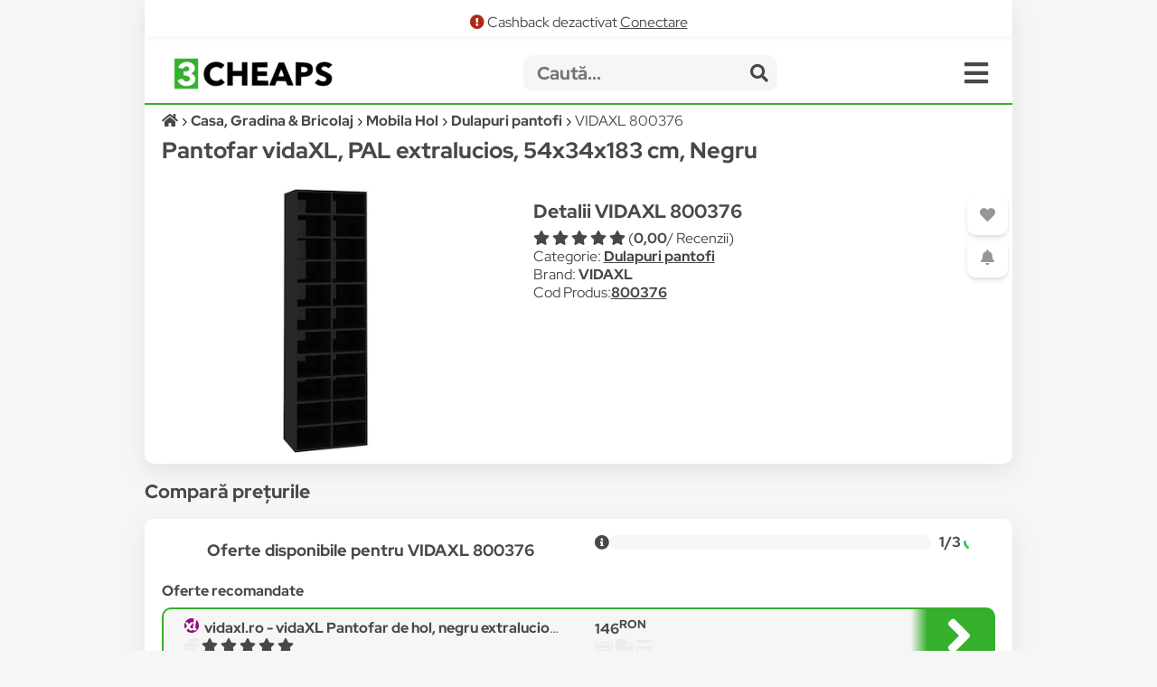

--- FILE ---
content_type: text/html; charset=UTF-8
request_url: https://3cheaps.com/pantofar-vidaxl-pal-extralucios-54x34x183-cm-negru-800376/p/CHXZYTSTU
body_size: 17065
content:
<!DOCTYPE html>
<html lang="ro" dir="ltr">

<head>
    <meta charset="UTF-8">
    <meta name="viewport" content="width=device-width, initial-scale=1">
    <meta name="format-detection" content="telephone=no">
    <title>Pantofar vidaXL, PAL extralucios, 54x34x183 cm, Negru - Compară Prețuri | 3CHEAPS</title>
    <meta name="description" content="Compară prețurile pentru Pantofar vidaXL, PAL extralucios, 54x34x183 cm, Negru (VIDAXL 800376) cu 3CHEAPS!">
    <meta name="keywords" content="VIDAXL,800376,compara,3cheaps,compara preturi,compara pret">
    <link rel="canonical" href="https://3cheaps.com/pantofar-vidaxl-pal-extralucios-54x34x183-cm-negru-800376/p/CHXZYTSTU"/>

<!-- Twitter Card data -->
<meta name="twitter:card" content="summary_large_image">
<meta name="twitter:site" content="@3cheaps">
<meta name="twitter:title" content="VIDAXL 800376 - Compară Prețuri | 3CHEAPS">
<meta name="twitter:description" content="Compară prețurile pentru Pantofar vidaXL, PAL extralucios, 54x34x183 cm, Negru cu 3CHEAPS!">
<meta name="twitter:creator" content="@3cheaps">
<meta name="twitter:image" content="https://s13emagst.akamaized.net/products/32469/32468340/images/res_6eed3a3b05ac35bfaa84c7d0f769e474.jpg?width=1200&height=630&hash=91FE7FB40EC6F73569C521D79568A026">

<!-- Open Graph data -->
<meta property="og:title" content="VIDAXL 800376 - Compară Prețuri | 3CHEAPS" />
<meta property="og:type" content="og:product" />
<meta property="og:url" content="https://3cheaps.com/pantofar-vidaxl-pal-extralucios-54x34x183-cm-negru-800376/p/CHXZYTSTU" />
<meta property="og:image" content="https://s13emagst.akamaized.net/products/32469/32468340/images/res_6eed3a3b05ac35bfaa84c7d0f769e474.jpg?width=1200&height=630&hash=91FE7FB40EC6F73569C521D79568A026" />
<meta property="og:image:width" content="1200" />
<meta property="og:image:height" content="630" />
<meta property="og:description" content="Compară prețurile pentru Pantofar vidaXL, PAL extralucios, 54x34x183 cm, Negru cu 3CHEAPS!" />
<meta property="og:site_name" content="3CHEAPS.COM" />
<meta property="fb:admins" content="100063981099660" />
    <link rel="stylesheet" href="/assets/css/simple-grid.css"/>
<!-- Swiper JS -->
<link rel="stylesheet" href="/assets/css/swiper-bundle.min.css"/>
<link rel="stylesheet" href="/assets/css/custom-style.css?ver=6">
<link rel="stylesheet" href="/assets/fontawesome/css/fontawesome.min.css">
<link rel="stylesheet" href="/assets/fontawesome/css/all.min.css">

<link rel="preconnect" href="https://fonts.gstatic.com" crossorigin>
<style>

::-moz-selection { /* Code for Firefox */
  color: #fff;
  background: #36af2c;
}

::selection {
  color: #fff;
  background: #36af2c;
}

    /* latin-ext */
    @font-face {
        font-family: 'Red Hat Display';
        font-style: italic;
        font-weight: 300;
        font-display: swap;
        src: url(https://fonts.gstatic.com/s/redhatdisplay/v12/8vIh7wUr0m80wwYf0QCXZzYzUoTg-CSvZX4Vlf1fe6TVxAsD9F-Yo3w.woff2) format('woff2');
        unicode-range: U+0100-024F, U+0259, U+1E00-1EFF, U+2020, U+20A0-20AB, U+20AD-20CF, U+2113, U+2C60-2C7F, U+A720-A7FF;
    }
    /* latin */
    @font-face {
        font-family: 'Red Hat Display';
        font-style: italic;
        font-weight: 300;
        font-display: swap;
        src: url(https://fonts.gstatic.com/s/redhatdisplay/v12/8vIh7wUr0m80wwYf0QCXZzYzUoTg-CSvZX4Vlf1fe6TVxAsD-l-Y.woff2) format('woff2');
        unicode-range: U+0000-00FF, U+0131, U+0152-0153, U+02BB-02BC, U+02C6, U+02DA, U+02DC, U+2000-206F, U+2074, U+20AC, U+2122, U+2191, U+2193, U+2212, U+2215, U+FEFF, U+FFFD;
    }
    /* latin-ext */
    @font-face {
        font-family: 'Red Hat Display';
        font-style: italic;
        font-weight: 400;
        font-display: swap;
        src: url(https://fonts.gstatic.com/s/redhatdisplay/v12/8vIh7wUr0m80wwYf0QCXZzYzUoTg-CSvZX4Vlf1fe6TVmgsD9F-Yo3w.woff2) format('woff2');
        unicode-range: U+0100-024F, U+0259, U+1E00-1EFF, U+2020, U+20A0-20AB, U+20AD-20CF, U+2113, U+2C60-2C7F, U+A720-A7FF;
    }
    /* latin */
    @font-face {
        font-family: 'Red Hat Display';
        font-style: italic;
        font-weight: 400;
        font-display: swap;
        src: url(https://fonts.gstatic.com/s/redhatdisplay/v12/8vIh7wUr0m80wwYf0QCXZzYzUoTg-CSvZX4Vlf1fe6TVmgsD-l-Y.woff2) format('woff2');
        unicode-range: U+0000-00FF, U+0131, U+0152-0153, U+02BB-02BC, U+02C6, U+02DA, U+02DC, U+2000-206F, U+2074, U+20AC, U+2122, U+2191, U+2193, U+2212, U+2215, U+FEFF, U+FFFD;
    }
    /* latin-ext */
    @font-face {
        font-family: 'Red Hat Display';
        font-style: italic;
        font-weight: 500;
        font-display: swap;
        src: url(https://fonts.gstatic.com/s/redhatdisplay/v12/8vIh7wUr0m80wwYf0QCXZzYzUoTg-CSvZX4Vlf1fe6TVqAsD9F-Yo3w.woff2) format('woff2');
        unicode-range: U+0100-024F, U+0259, U+1E00-1EFF, U+2020, U+20A0-20AB, U+20AD-20CF, U+2113, U+2C60-2C7F, U+A720-A7FF;
    }
    /* latin */
    @font-face {
        font-family: 'Red Hat Display';
        font-style: italic;
        font-weight: 500;
        font-display: swap;
        src: url(https://fonts.gstatic.com/s/redhatdisplay/v12/8vIh7wUr0m80wwYf0QCXZzYzUoTg-CSvZX4Vlf1fe6TVqAsD-l-Y.woff2) format('woff2');
        unicode-range: U+0000-00FF, U+0131, U+0152-0153, U+02BB-02BC, U+02C6, U+02DA, U+02DC, U+2000-206F, U+2074, U+20AC, U+2122, U+2191, U+2193, U+2212, U+2215, U+FEFF, U+FFFD;
    }
    /* latin-ext */
    @font-face {
        font-family: 'Red Hat Display';
        font-style: italic;
        font-weight: 600;
        font-display: swap;
        src: url(https://fonts.gstatic.com/s/redhatdisplay/v12/8vIh7wUr0m80wwYf0QCXZzYzUoTg-CSvZX4Vlf1fe6TVRAwD9F-Yo3w.woff2) format('woff2');
        unicode-range: U+0100-024F, U+0259, U+1E00-1EFF, U+2020, U+20A0-20AB, U+20AD-20CF, U+2113, U+2C60-2C7F, U+A720-A7FF;
    }
    /* latin */
    @font-face {
        font-family: 'Red Hat Display';
        font-style: italic;
        font-weight: 600;
        font-display: swap;
        src: url(https://fonts.gstatic.com/s/redhatdisplay/v12/8vIh7wUr0m80wwYf0QCXZzYzUoTg-CSvZX4Vlf1fe6TVRAwD-l-Y.woff2) format('woff2');
        unicode-range: U+0000-00FF, U+0131, U+0152-0153, U+02BB-02BC, U+02C6, U+02DA, U+02DC, U+2000-206F, U+2074, U+20AC, U+2122, U+2191, U+2193, U+2212, U+2215, U+FEFF, U+FFFD;
    }
    /* latin-ext */
    @font-face {
        font-family: 'Red Hat Display';
        font-style: italic;
        font-weight: 700;
        font-display: swap;
        src: url(https://fonts.gstatic.com/s/redhatdisplay/v12/8vIh7wUr0m80wwYf0QCXZzYzUoTg-CSvZX4Vlf1fe6TVfQwD9F-Yo3w.woff2) format('woff2');
        unicode-range: U+0100-024F, U+0259, U+1E00-1EFF, U+2020, U+20A0-20AB, U+20AD-20CF, U+2113, U+2C60-2C7F, U+A720-A7FF;
    }
    /* latin */
    @font-face {
        font-family: 'Red Hat Display';
        font-style: italic;
        font-weight: 700;
        font-display: swap;
        src: url(https://fonts.gstatic.com/s/redhatdisplay/v12/8vIh7wUr0m80wwYf0QCXZzYzUoTg-CSvZX4Vlf1fe6TVfQwD-l-Y.woff2) format('woff2');
        unicode-range: U+0000-00FF, U+0131, U+0152-0153, U+02BB-02BC, U+02C6, U+02DA, U+02DC, U+2000-206F, U+2074, U+20AC, U+2122, U+2191, U+2193, U+2212, U+2215, U+FEFF, U+FFFD;
    }
    /* latin-ext */
    @font-face {
        font-family: 'Red Hat Display';
        font-style: italic;
        font-weight: 800;
        font-display: swap;
        src: url(https://fonts.gstatic.com/s/redhatdisplay/v12/8vIh7wUr0m80wwYf0QCXZzYzUoTg-CSvZX4Vlf1fe6TVGgwD9F-Yo3w.woff2) format('woff2');
        unicode-range: U+0100-024F, U+0259, U+1E00-1EFF, U+2020, U+20A0-20AB, U+20AD-20CF, U+2113, U+2C60-2C7F, U+A720-A7FF;
    }
    /* latin */
    @font-face {
        font-family: 'Red Hat Display';
        font-style: italic;
        font-weight: 800;
        font-display: swap;
        src: url(https://fonts.gstatic.com/s/redhatdisplay/v12/8vIh7wUr0m80wwYf0QCXZzYzUoTg-CSvZX4Vlf1fe6TVGgwD-l-Y.woff2) format('woff2');
        unicode-range: U+0000-00FF, U+0131, U+0152-0153, U+02BB-02BC, U+02C6, U+02DA, U+02DC, U+2000-206F, U+2074, U+20AC, U+2122, U+2191, U+2193, U+2212, U+2215, U+FEFF, U+FFFD;
    }
    /* latin-ext */
    @font-face {
        font-family: 'Red Hat Display';
        font-style: italic;
        font-weight: 900;
        font-display: swap;
        src: url(https://fonts.gstatic.com/s/redhatdisplay/v12/8vIh7wUr0m80wwYf0QCXZzYzUoTg-CSvZX4Vlf1fe6TVMwwD9F-Yo3w.woff2) format('woff2');
        unicode-range: U+0100-024F, U+0259, U+1E00-1EFF, U+2020, U+20A0-20AB, U+20AD-20CF, U+2113, U+2C60-2C7F, U+A720-A7FF;
    }
    /* latin */
    @font-face {
        font-family: 'Red Hat Display';
        font-style: italic;
        font-weight: 900;
        font-display: swap;
        src: url(https://fonts.gstatic.com/s/redhatdisplay/v12/8vIh7wUr0m80wwYf0QCXZzYzUoTg-CSvZX4Vlf1fe6TVMwwD-l-Y.woff2) format('woff2');
        unicode-range: U+0000-00FF, U+0131, U+0152-0153, U+02BB-02BC, U+02C6, U+02DA, U+02DC, U+2000-206F, U+2074, U+20AC, U+2122, U+2191, U+2193, U+2212, U+2215, U+FEFF, U+FFFD;
    }
    /* latin-ext */
    @font-face {
        font-family: 'Red Hat Display';
        font-style: normal;
        font-weight: 300;
        font-display: swap;
        src: url(https://fonts.gstatic.com/s/redhatdisplay/v12/8vIf7wUr0m80wwYf0QCXZzYzUoTK8RZQvRd-D1NYbjKWQkEz-Eec.woff2) format('woff2');
        unicode-range: U+0100-024F, U+0259, U+1E00-1EFF, U+2020, U+20A0-20AB, U+20AD-20CF, U+2113, U+2C60-2C7F, U+A720-A7FF;
    }
    /* latin */
    @font-face {
        font-family: 'Red Hat Display';
        font-style: normal;
        font-weight: 300;
        font-display: swap;
        src: url(https://fonts.gstatic.com/s/redhatdisplay/v12/8vIf7wUr0m80wwYf0QCXZzYzUoTK8RZQvRd-D1NYbjKWQk8z-A.woff2) format('woff2');
        unicode-range: U+0000-00FF, U+0131, U+0152-0153, U+02BB-02BC, U+02C6, U+02DA, U+02DC, U+2000-206F, U+2074, U+20AC, U+2122, U+2191, U+2193, U+2212, U+2215, U+FEFF, U+FFFD;
    }
    /* latin-ext */
    @font-face {
        font-family: 'Red Hat Display';
        font-style: normal;
        font-weight: 400;
        font-display: swap;
        src: url(https://fonts.gstatic.com/s/redhatdisplay/v12/8vIf7wUr0m80wwYf0QCXZzYzUoTK8RZQvRd-D1NYbmyWQkEz-Eec.woff2) format('woff2');
        unicode-range: U+0100-024F, U+0259, U+1E00-1EFF, U+2020, U+20A0-20AB, U+20AD-20CF, U+2113, U+2C60-2C7F, U+A720-A7FF;
    }
    /* latin */
    @font-face {
        font-family: 'Red Hat Display';
        font-style: normal;
        font-weight: 400;
        font-display: swap;
        src: url(https://fonts.gstatic.com/s/redhatdisplay/v12/8vIf7wUr0m80wwYf0QCXZzYzUoTK8RZQvRd-D1NYbmyWQk8z-A.woff2) format('woff2');
        unicode-range: U+0000-00FF, U+0131, U+0152-0153, U+02BB-02BC, U+02C6, U+02DA, U+02DC, U+2000-206F, U+2074, U+20AC, U+2122, U+2191, U+2193, U+2212, U+2215, U+FEFF, U+FFFD;
    }
    /* latin-ext */
    @font-face {
        font-family: 'Red Hat Display';
        font-style: normal;
        font-weight: 500;
        font-display: swap;
        src: url(https://fonts.gstatic.com/s/redhatdisplay/v12/8vIf7wUr0m80wwYf0QCXZzYzUoTK8RZQvRd-D1NYbl6WQkEz-Eec.woff2) format('woff2');
        unicode-range: U+0100-024F, U+0259, U+1E00-1EFF, U+2020, U+20A0-20AB, U+20AD-20CF, U+2113, U+2C60-2C7F, U+A720-A7FF;
    }
    /* latin */
    @font-face {
        font-family: 'Red Hat Display';
        font-style: normal;
        font-weight: 500;
        font-display: swap;
        src: url(https://fonts.gstatic.com/s/redhatdisplay/v12/8vIf7wUr0m80wwYf0QCXZzYzUoTK8RZQvRd-D1NYbl6WQk8z-A.woff2) format('woff2');
        unicode-range: U+0000-00FF, U+0131, U+0152-0153, U+02BB-02BC, U+02C6, U+02DA, U+02DC, U+2000-206F, U+2074, U+20AC, U+2122, U+2191, U+2193, U+2212, U+2215, U+FEFF, U+FFFD;
    }
    /* latin-ext */
    @font-face {
        font-family: 'Red Hat Display';
        font-style: normal;
        font-weight: 600;
        font-display: swap;
        src: url(https://fonts.gstatic.com/s/redhatdisplay/v12/8vIf7wUr0m80wwYf0QCXZzYzUoTK8RZQvRd-D1NYbrKRQkEz-Eec.woff2) format('woff2');
        unicode-range: U+0100-024F, U+0259, U+1E00-1EFF, U+2020, U+20A0-20AB, U+20AD-20CF, U+2113, U+2C60-2C7F, U+A720-A7FF;
    }
    /* latin */
    @font-face {
        font-family: 'Red Hat Display';
        font-style: normal;
        font-weight: 600;
        font-display: swap;
        src: url(https://fonts.gstatic.com/s/redhatdisplay/v12/8vIf7wUr0m80wwYf0QCXZzYzUoTK8RZQvRd-D1NYbrKRQk8z-A.woff2) format('woff2');
        unicode-range: U+0000-00FF, U+0131, U+0152-0153, U+02BB-02BC, U+02C6, U+02DA, U+02DC, U+2000-206F, U+2074, U+20AC, U+2122, U+2191, U+2193, U+2212, U+2215, U+FEFF, U+FFFD;
    }
    /* latin-ext */
    @font-face {
        font-family: 'Red Hat Display';
        font-style: normal;
        font-weight: 700;
        font-display: swap;
        src: url(https://fonts.gstatic.com/s/redhatdisplay/v12/8vIf7wUr0m80wwYf0QCXZzYzUoTK8RZQvRd-D1NYbouRQkEz-Eec.woff2) format('woff2');
        unicode-range: U+0100-024F, U+0259, U+1E00-1EFF, U+2020, U+20A0-20AB, U+20AD-20CF, U+2113, U+2C60-2C7F, U+A720-A7FF;
    }
    /* latin */
    @font-face {
        font-family: 'Red Hat Display';
        font-style: normal;
        font-weight: 700;
        font-display: swap;
        src: url(https://fonts.gstatic.com/s/redhatdisplay/v12/8vIf7wUr0m80wwYf0QCXZzYzUoTK8RZQvRd-D1NYbouRQk8z-A.woff2) format('woff2');
        unicode-range: U+0000-00FF, U+0131, U+0152-0153, U+02BB-02BC, U+02C6, U+02DA, U+02DC, U+2000-206F, U+2074, U+20AC, U+2122, U+2191, U+2193, U+2212, U+2215, U+FEFF, U+FFFD;
    }
    /* latin-ext */
    @font-face {
        font-family: 'Red Hat Display';
        font-style: normal;
        font-weight: 800;
        font-display: swap;
        src: url(https://fonts.gstatic.com/s/redhatdisplay/v12/8vIf7wUr0m80wwYf0QCXZzYzUoTK8RZQvRd-D1NYbuyRQkEz-Eec.woff2) format('woff2');
        unicode-range: U+0100-024F, U+0259, U+1E00-1EFF, U+2020, U+20A0-20AB, U+20AD-20CF, U+2113, U+2C60-2C7F, U+A720-A7FF;
    }
    /* latin */
    @font-face {
        font-family: 'Red Hat Display';
        font-style: normal;
        font-weight: 800;
        font-display: swap;
        src: url(https://fonts.gstatic.com/s/redhatdisplay/v12/8vIf7wUr0m80wwYf0QCXZzYzUoTK8RZQvRd-D1NYbuyRQk8z-A.woff2) format('woff2');
        unicode-range: U+0000-00FF, U+0131, U+0152-0153, U+02BB-02BC, U+02C6, U+02DA, U+02DC, U+2000-206F, U+2074, U+20AC, U+2122, U+2191, U+2193, U+2212, U+2215, U+FEFF, U+FFFD;
    }
    /* latin-ext */
    @font-face {
        font-family: 'Red Hat Display';
        font-style: normal;
        font-weight: 900;
        font-display: swap;
        src: url(https://fonts.gstatic.com/s/redhatdisplay/v12/8vIf7wUr0m80wwYf0QCXZzYzUoTK8RZQvRd-D1NYbsWRQkEz-Eec.woff2) format('woff2');
        unicode-range: U+0100-024F, U+0259, U+1E00-1EFF, U+2020, U+20A0-20AB, U+20AD-20CF, U+2113, U+2C60-2C7F, U+A720-A7FF;
    }
    /* latin */
    @font-face {
        font-family: 'Red Hat Display';
        font-style: normal;
        font-weight: 900;
        font-display: swap;
        src: url(https://fonts.gstatic.com/s/redhatdisplay/v12/8vIf7wUr0m80wwYf0QCXZzYzUoTK8RZQvRd-D1NYbsWRQk8z-A.woff2) format('woff2');
        unicode-range: U+0000-00FF, U+0131, U+0152-0153, U+02BB-02BC, U+02C6, U+02DA, U+02DC, U+2000-206F, U+2074, U+20AC, U+2122, U+2191, U+2193, U+2212, U+2215, U+FEFF, U+FFFD;
    }

</style>


<link rel="icon" type="image/png" sizes="32x32" href="https://3cheaps.com/assets/img/favicon/favicon-32x32.png?ver=3">
<link rel="icon" type="image/png" sizes="96x96" href="https://3cheaps.com/assets/img/favicon/favicon-96x96.png?ver=3">
<link rel="icon" type="image/png" sizes="16x16" href="https://3cheaps.com/assets/img/favicon/favicon-16x16.png?ver=3">
<link rel="stylesheet" href="/assets/css/animate.min.css"/>
    <style type="text/css">
    .info-not-available{color: #ededed;}
    .availibility-:before{content:"\f240"; color: #ededed;}
    .availibility-in_stock:before{content:"\f240"; color: #36af2c;}
    .availibility-out_of_stock:before{content:"\f244";color:red}
    .availibility-unavailable:before{content:"\f244"}
    .availibility-limited_stock:before{content:"\f242"; color:orange}
    .availibility-limited_stock_qty:before{content:"\f243"; color:red}
    .availibility-preorder:before{content:"\f274"; color:dodgerblue}
    .availibility-in_stock_provider:before{content:"\f275"; color:#36af2c}
    .availibility-to_order:before{content:"\f017"; color: dodgerblue}
    .availibility-showroom_only:before{content:"\f1ad"; color: dodgerblue}
</style>
<style>
 .success{
            color: #36af2c;
        }

        .danger{
            color: #af2817;
        }

        .warning{
            color: #af8319;
        }

        .disabled{
            color: #969696;
        }
 </style>
</head>

<body>
<!-- site -->
    <script type="application/ld+json">
        {
           "@context":"http:\/\/schema.org",
           "@type":"Organization",
           "name":"3CHEAPS",
           "legalName":"3CHEAPS SOLUTIONS SRL",
           "url":"https:\/\/3CHEAPS.com",
           "logo":"https:\/\/3CHEAPS.com\/assets\/img\/logo.png",
           "foundingDate":"2020",
           "founders":{
              "@type":"Person",
              "name":"Claudiu Mihuț"
           },
           "address":[
              {
                 "@type":"PostalAddress",
                 "addressCountry":"RO",
                 "addressLocality":"Dobra",
                 "addressRegion":"Hunedoara",
                 "postalCode":"337215",
                 "streetAddress":"Vilele Noi 18"
              }
           ],
           "contactPoint":{
              "@type":"ContactPoint",
              "contactType":"Customer Support",
              "email":"office@3cheaps.com"
           },
           "sameAs":[
              "www.facebook.com\/3cheaps",
              "www.instagram.com\/3cheaps",
              "www.twitter.com\/3cheaps",
              "www.youtube.com\/channel\/UCDWRKwsk_lJo18yrqlfBw-g",
              "www.linkedin.com/company/3cheaps/"
           ]
        }

</script>

<script type="application/ld+json">
    {
       "@context":"http:\/\/schema.org",
       "@type":"WebSite",
       "url":"https:\/\/3CHEAPS.com",
       "potentialAction":{
          "@type":"SearchAction",
          "target":"https:\/\/3CHEAPS.com\/search-0\/c?search={query}",
          "query-input":"required name=query"
       }
    }

</script><!-- Google Tag Manager -->
<script>(function(w,d,s,l,i){w[l]=w[l]||[];w[l].push({'gtm.start':
new Date().getTime(),event:'gtm.js'});var f=d.getElementsByTagName(s)[0],
j=d.createElement(s),dl=l!='dataLayer'?'&l='+l:'';j.async=true;j.src=
'https://www.googletagmanager.com/gtm.js?id='+i+dl;f.parentNode.insertBefore(j,f);
})(window,document,'script','dataLayer','GTM-KHGHSJH');</script>
<!-- End Google Tag Manager -->

<!-- Google Tag Manager (noscript) -->
<noscript><iframe src="https://www.googletagmanager.com/ns.html?id=GTM-KHGHSJH"
height="0" width="0" style="display:none;visibility:hidden"></iframe></noscript>
<!-- End Google Tag Manager (noscript) -->

<!-- TIKTOK -->
<script>
!function (w, d, t) {
  w.TiktokAnalyticsObject=t;var ttq=w[t]=w[t]||[];ttq.methods=["page","track","identify","instances","debug","on","off","once","ready","alias","group","enableCookie","disableCookie"],ttq.setAndDefer=function(t,e){t[e]=function(){t.push([e].concat(Array.prototype.slice.call(arguments,0)))}};for(var i=0;i<ttq.methods.length;i++)ttq.setAndDefer(ttq,ttq.methods[i]);ttq.instance=function(t){for(var e=ttq._i[t]||[],n=0;n<ttq.methods.length;n++)ttq.setAndDefer(e,ttq.methods[n]);return e},ttq.load=function(e,n){var i="https://analytics.tiktok.com/i18n/pixel/events.js";ttq._i=ttq._i||{},ttq._i[e]=[],ttq._i[e]._u=i,ttq._t=ttq._t||{},ttq._t[e]=+new Date,ttq._o=ttq._o||{},ttq._o[e]=n||{};var o=document.createElement("script");o.type="text/javascript",o.async=!0,o.src=i+"?sdkid="+e+"&lib="+t;var a=document.getElementsByTagName("script")[0];a.parentNode.insertBefore(o,a)};

  ttq.load('CN2BC4JC77U812BSR1B0');
  ttq.page();
}(window, document, 'ttq');
</script>
<script>
    // add this before event code to all pages where PII data postback is expected and appropriate
    ttq.identify({
        "email": false, // string. The email of the customer if available. It must be hashed with SHA-256 on the client side.
        "phone_number": false, // string. The phone number of the customer if available. It must be hashed with SHA-256 on the client side.
        "external_id": "1984faf6059b1722362fd52a8eb5b5d3b2d03026c55203fed73639b8aaa96dec" // string. Any unique identifier, such as loyalty membership IDs, user IDs, and external cookie IDs.It must be hashed with SHA-256 on the client side.
    });
</script>    <!-- site__body -->
    <!--DBPD 2016765-->

<script type="application/ld+json">
    {"@context":"https:\/\/schema.org\/","@type":"Product","name":"Pantofar vidaXL, PAL extralucios, 54x34x183 cm, Negru","image":["https:\/\/s13emagst.akamaized.net\/products\/32469\/32468340\/images\/res_6eed3a3b05ac35bfaa84c7d0f769e474.jpg?width=350&height=350&hash=91FE7FB40EC6F73569C521D79568A026"],"description":"Compar\u0103 pre\u021burile pentru Pantofar vidaXL, PAL extralucios, 54x34x183 cm, Negru cu 3CHEAPS!","sku":"CHXZYTSTU","mpn":"800376","brand":{"@type":"Brand","name":"VIDAXL"},"offers":{"@type":"AggregateOffer","offerCount":3,"lowPrice":146,"highPrice":1083.99,"priceCurrency":"RON","offers":[{"@type":"Offer","price":146,"priceCurrency":"RON","priceValidUntil":"2026-01-21","itemCondition":"https:\/\/schema.org\/NewCondition","availability":"https:\/\/schema.org\/InStock","url":"https:\/\/www.vidaxl.ro\/e\/vidaxl-pantofar-de-hol-negru-extralucios-105x355x70-cm-pal\/8720286605981.html?utm_source=2performant&utm_medium=affiliate","offeredBy":{"@type":"Organization","@id":"https:\/\/vidaxl.ro","name":"vidaxl.ro"}},{"@type":"Offer","price":1039.99,"priceCurrency":"RON","priceValidUntil":"2026-01-21","itemCondition":"https:\/\/schema.org\/NewCondition","availability":"https:\/\/schema.org\/InStock","url":"https:\/\/www.vidaxl.ro\/e\/vidaxl-pantofar-negru-54x34x183-cm-pal\/8719883675312.html?utm_source=2performant&utm_medium=affiliate","offeredBy":{"@type":"Organization","@id":"https:\/\/vidaxl.ro","name":"vidaxl.ro"}},{"@type":"Offer","price":1083.99,"priceCurrency":"RON","priceValidUntil":"2026-01-21","itemCondition":"https:\/\/schema.org\/NewCondition","availability":"https:\/\/schema.org\/InStock","url":"https:\/\/www.vidaxl.ro\/e\/vidaxl-pantofar-alb-extralucios-54x34x183-cm-pal\/8719883675367.html?utm_source=2performant&utm_medium=affiliate","offeredBy":{"@type":"Organization","@id":"https:\/\/vidaxl.ro","name":"vidaxl.ro"}}]}}</script>


<div class="container">
        <div class="row row-white header">
        <div class="center alert-box">
                            <span class="fa fa-exclamation-circle danger"></span> Cashback dezactivat <a href="/cashback">Conectare</a>
                    </div>
        <style>
    .departmentButton {
        cursor: pointer;
        text-align: left;
        outline: none;
        display: flex;
        align-items: center;
        width: 100%;
    }
</style>

<div class="row" style="border-bottom: 2px solid #36af2c;">
    <div class="col-3 col-2-sm left vertical-center" style="height: 50px">
        <div class="hidden-sm">
            <a href="/" target="_self" title="3CHEAPS.com"><img alt="logo" width="176" src="/assets/img/logo.png"
                                                    class="logo"/></a>
        </div>
        <div class="hidden-lg">
            <a href="/" target="_self" title="3CHEAPS.com"><img alt="logo" src="/assets/img/app_logo.png"
                                                    class="logo"/></a>
        </div>
    </div>
    <div class="col-8-sm vertical-center" style="height: 50px;">
        <form action="/search-0/c" method="get" class="" name="search">
            <input name="ai" type="hidden" value="1" hidden/>
            <input name="search" type="text" class="searchInput" placeholder="Caută...">
            <span class="searchInputSubmit" onclick="search.submit()"><span class="fa fa-search"></span></span>
        </form>
    </div>
    <div class="col-1 col-2-sm vertical-center" style="height: 50px">
        <span class="fa fa-bars menu-icon" onclick="openMenu('menu')"></span>
    </div>
</div>
<div id="menu" class="row-white">
    <div class="row" style="border-bottom: 1px solid #f6f6f6">
        <div class="col-12">
            <a title="Cont" href="/cont"><button class="col-3 left-inline"><span class="fa fa-user "></span> Cont <b class="">0.00<sup>RON</sup></b></button></a>
            <a title="Favorite" href="/cont?page=wishlist"><button class="col-2 left-inline"><span class="fa fa-heart "></span> Favorite</button></a>
            <a title="Blog" href="/blog"><button class="col-2 left-inline"><span class="fa fa-book"></span> Blog</button></a>
            <a title="Despre noi" href="/despre-noi"><button class="col-3 left-inline"><span class="fa fa-users"></span> Despre Noi</button></a>
            <a title="Contact" href="/contact"><button class="col-2 left-inline"><span class="fa fa-envelope"></span> Contact</button></a>
        </div>
    </div>
    <div class="row">
        <div class="col-12">
                            <a href="/auto-moto-rca/d" title="Auto, Moto  & RCA">
                    <div class="col-6">
                        <button class="departmentButton"><img src="/assets/img/departments/small/auto-moto-rca.png"
                                     width="30" height="30" alt="Auto, Moto  & RCA"><b>Auto, Moto  & RCA</b></button>
                    </div>
                </a>
                            <a href="/casa-bricolaj-petshop/d" title="Casa, Gradina & Bricolaj">
                    <div class="col-6">
                        <button class="departmentButton"><img src="/assets/img/departments/small/casa-bricolaj-petshop.png"
                                     width="30" height="30" alt="Casa, Gradina & Bricolaj"><b>Casa, Gradina & Bricolaj</b></button>
                    </div>
                </a>
                            <a href="/electrocasnice-climatizare/d" title="Electrocasnice & Climatizare">
                    <div class="col-6">
                        <button class="departmentButton"><img src="/assets/img/departments/small/electrocasnice-climatizare.png"
                                     width="30" height="30" alt="Electrocasnice & Climatizare"><b>Electrocasnice & Climatizare</b></button>
                    </div>
                </a>
                            <a href="/fashion/d" title="Fashion">
                    <div class="col-6">
                        <button class="departmentButton"><img src="/assets/img/departments/small/fashion.png"
                                     width="30" height="30" alt="Fashion"><b>Fashion</b></button>
                    </div>
                </a>
                            <a href="/gaming-carti-birotica/d" title="Gaming, Carti & Birotica">
                    <div class="col-6">
                        <button class="departmentButton"><img src="/assets/img/departments/small/gaming-carti-birotica.png"
                                     width="30" height="30" alt="Gaming, Carti & Birotica"><b>Gaming, Carti & Birotica</b></button>
                    </div>
                </a>
                            <a href="/ingrijire-personala-cosmetice/d" title="Ingrijire personala & Cosmetice">
                    <div class="col-6">
                        <button class="departmentButton"><img src="/assets/img/departments/small/ingrijire-personala-cosmetice.png"
                                     width="30" height="30" alt="Ingrijire personala & Cosmetice"><b>Ingrijire personala & Cosmetice</b></button>
                    </div>
                </a>
                            <a href="/jucarii-copii-bebe/d" title="Jucarii, Copii & Bebe">
                    <div class="col-6">
                        <button class="departmentButton"><img src="/assets/img/departments/small/jucarii-copii-bebe.png"
                                     width="30" height="30" alt="Jucarii, Copii & Bebe"><b>Jucarii, Copii & Bebe</b></button>
                    </div>
                </a>
                            <a href="/laptop-tablete-telefoane/d" title="Laptop, Tablete & Telefoane">
                    <div class="col-6">
                        <button class="departmentButton"><img src="/assets/img/departments/small/laptop-tablete-telefoane.png"
                                     width="30" height="30" alt="Laptop, Tablete & Telefoane"><b>Laptop, Tablete & Telefoane</b></button>
                    </div>
                </a>
                            <a href="/pc-periferice-software/d" title="PC, Periferice & Software">
                    <div class="col-6">
                        <button class="departmentButton"><img src="/assets/img/departments/small/pc-periferice-software.png"
                                     width="30" height="30" alt="PC, Periferice & Software"><b>PC, Periferice & Software</b></button>
                    </div>
                </a>
                            <a href="/sport-activitati-aer-liber/d" title="Sport & Activitati in aer liber">
                    <div class="col-6">
                        <button class="departmentButton"><img src="/assets/img/departments/small/sport-activitati-aer-liber.png"
                                     width="30" height="30" alt="Sport & Activitati in aer liber"><b>Sport & Activitati in aer liber</b></button>
                    </div>
                </a>
                            <a href="/alimente-bauturi/d" title="Supermarket">
                    <div class="col-6">
                        <button class="departmentButton"><img src="/assets/img/departments/small/alimente-bauturi.png"
                                     width="30" height="30" alt="Supermarket"><b>Supermarket</b></button>
                    </div>
                </a>
                            <a href="/tv-audio-video-foto/d" title="TV, Audio-Video & Foto">
                    <div class="col-6">
                        <button class="departmentButton"><img src="/assets/img/departments/small/tv-audio-video-foto.png"
                                     width="30" height="30" alt="TV, Audio-Video & Foto"><b>TV, Audio-Video & Foto</b></button>
                    </div>
                </a>
                    </div>
    </div>
</div>
    
<button onclick="topFunction()" id="topButton" class="fa fa-chevron-up"> </button>
<div id="alertBody"></div>
<script>
    //Get the button
    var mybutton = document.getElementById("topButton");

    // When the user scrolls down 60px from the top of the document, show the button
    window.onscroll = function() {scrollFunction()};

    function scrollFunction() {
        if (document.body.scrollTop > 360 || document.documentElement.scrollTop > 360) {
            mybutton.style.display = "block";
        } else {
            mybutton.style.display = "none";
        }
    }

    // When the user clicks on the button, scroll to the top of the document
    function topFunction() {
        document.body.scrollTop = 0;
        document.documentElement.scrollTop = 0;
    }
</script>        <div class="row">

            <div class="col-12">
                <ol class="left breadcrumb" vocab="https://schema.org/" typeof="BreadcrumbList">
                    <li property="itemListElement" typeof="ListItem">
                        <a property="item" typeof="WebPage" href="https://3cheaps.com/" id="https://3cheaps.com/" aria-label="Acasă">
                            <i class="fa fa-home"></i>
                            <meta property="name" content="3CHEAPS">
                        </a>
                        <meta property="position" content="1">
                    </li>
                    <li property="itemListElement" typeof="ListItem">
                        <a property="item" typeof="WebPage" href="/casa-bricolaj-petshop/d">
                            <span property="name">Casa, Gradina & Bricolaj</span>
                        </a>
                        <meta property="position" content="2">
                    </li>
                    <li property="itemListElement" typeof="ListItem">
                        <a property="item" typeof="WebPage" href="/mobila-hol-1338/c">
                            <span property="name">Mobila Hol</span>
                        </a>
                        <meta property="position" content="3">
                    </li>
                    <li property="itemListElement" typeof="ListItem">
                        <a property="item" typeof="WebPage" href="/dulapuri-pantofi-1339/c">
                            <span property="name">Dulapuri pantofi</span>
                        </a>
                        <meta property="position" content="4">
                    </li>
                    <li property="itemListElement" typeof="ListItem">
                        <span property="name">VIDAXL 800376</span>
                        <meta property="position" content="5">
                    </li>
                </ol>
                <h1>Pantofar vidaXL, PAL extralucios, 54x34x183 cm, Negru</h1>
            </div>
        </div>
        <div class="row">
            <div class="col-5">
                <div class="product-image-container center">
                    <img class="product-image" alt="Imagini VIDAXL 800376 - Compara Preturi | 3CHEAPS"
                         src="https://s13emagst.akamaized.net/products/32469/32468340/images/res_6eed3a3b05ac35bfaa84c7d0f769e474.jpg?width=350&height=350&hash=91FE7FB40EC6F73569C521D79568A026">
                </div>
            </div>
            <div class="col-7">
                <div class="row">
                    <div class="col-11 col-10-sm">
                        <h2>Detalii VIDAXL 800376</h2>
                                                                                    <span class="fa fa-star"></span>
                                                                                                                <span class="fa fa-star"></span>
                                                                                                                <span class="fa fa-star"></span>
                                                                                                                <span class="fa fa-star"></span>
                                                                                                                <span class="fa fa-star"></span>
                                                    (<b>0,00</b>/ Recenzii)
                        <br>
                        Categorie: <b><a href="/dulapuri-pantofi-1339/c">Dulapuri pantofi</a></b>
                        <br>Brand: <b>VIDAXL</b>
                        <br>Cod Produs:<b><a href="/search-0/c?search=800376">800376</a></b>
                    </div>
                    <div class="col-1 col-2-sm">
                        <button id="wishlist" class=""  style="height: 45px;width:45px" onclick="wishlist('CHXZYTSTU')" aria-label="Adaugă la favorite">
                            <span class="fa fa-heart  disabled"></span>
                        </button>
                        <button id="alert" class="" style="height: 45px;width:45px" aria-label="Adaugă o alertă">
                            <span class="fa fa-bell  disabled"></span>
                        </button>
                    </div>
                </div>
                                            </div>
        </div>
    </div>


    <h2>Compară prețurile</h2>
    <div class="row row-white">
        <div class="col-12">
                        <div class="row">
                <div class="col-6 col-12-sm vertical-center">
                    <h3>Oferte disponibile pentru VIDAXL 800376</h3>
                </div>
                <div class="col-6 col-12-sm vertical-center">
                    <span class="fa fa-info-circle"></span> <div id="progress"></div> &nbsp;&nbsp;&nbsp;<b id="offersCount">1/3</b>&nbsp;<img id="offersLoadingAnimation" src="https://3cheaps.com/assets/img/price_loading.gif" alt="loading gif">
                </div>
            </div>
            <h4>Oferte recomandate</h4>
                                        <div class="vertical-center offer-no-update promoted"  onclick="window.open('/cumpara/aHR0cHM6Ly93d3cudmlkYXhsLnJvL2UvdmlkYXhsLXBhbnRvZmFyLWRlLWhvbC1uZWdydS1leHRyYWx1Y2lvcy0xMDV4MzU1eDcwLWNtLXBhbC84NzIwMjg2NjA1OTgxLmh0bWw/dXRtX3NvdXJjZT0ycGVyZm9ybWFudCZ1dG1fbWVkaXVtPWFmZmlsaWF0ZQ==?id=2016765');fetch('?saveClickEvents=1&seller=vidaxl.ro');trackTikTokConversion();">
                    <div class="col-6-sm">
                        <img src="https://images.3cheaps.com/shops_icons/vidaxl.ro.png" height="16" width="16"
                             alt="vidaxl.ro favicon">&nbsp;
                        <b>vidaxl.ro - <span title="vidaXL Pantofar de hol, negru extralucios, 105x35,5x70 cm, PAL">vidaXL Pantofar de hol, negru extralucios, 105x35,5x70 cm, PAL</span></b><br>
                        <span class="fa fa-coins info-not-available"></span>
                                                                                    <span class="fa fa-star"></span>
                            
                                                                                    <span class="fa fa-star"></span>
                            
                                                                                    <span class="fa fa-star"></span>
                            
                                                                                    <span class="fa fa-star"></span>
                            
                                                                                    <span class="fa fa-star"></span>
                            
                                            </div>
                    <div class="col-5-sm left">
                        <b id="vidaxl.ro">
                            146<sup>RON</sup>
                        </b><br>
                        <span id="availability-info" class="fa availibility- success"></span>
                        <span class="fa fa-truck info-not-available"></span>
                        <span class="fas fa-credit-card info-not-available"></span>
                    </div>
                    <div class="col-1-sm right redirect">
                        <b class="fa fa-angle-right"></b>
                    </div>
                </div>
                                        <div class="vertical-center offer-no-update promoted"  onclick="window.open('/cumpara/aHR0cHM6Ly93d3cudmlkYXhsLnJvL2UvdmlkYXhsLXBhbnRvZmFyLW5lZ3J1LTU0eDM0eDE4My1jbS1wYWwvODcxOTg4MzY3NTMxMi5odG1sP3V0bV9zb3VyY2U9MnBlcmZvcm1hbnQmdXRtX21lZGl1bT1hZmZpbGlhdGU=?id=2016765');fetch('?saveClickEvents=1&seller=vidaxl.ro');trackTikTokConversion();">
                    <div class="col-6-sm">
                        <img src="https://images.3cheaps.com/shops_icons/vidaxl.ro.png" height="16" width="16"
                             alt="vidaxl.ro favicon">&nbsp;
                        <b>vidaxl.ro - <span title="vidaXL Pantofar, negru, 54x34x183 cm, PAL">vidaXL Pantofar, negru, 54x34x183 cm, PAL</span></b><br>
                        <span class="fa fa-coins info-not-available"></span>
                                                                                    <span class="fa fa-star"></span>
                            
                                                                                    <span class="fa fa-star"></span>
                            
                                                                                    <span class="fa fa-star"></span>
                            
                                                                                    <span class="fa fa-star"></span>
                            
                                                                                    <span class="fa fa-star"></span>
                            
                                            </div>
                    <div class="col-5-sm left">
                        <b id="vidaxl.ro">
                            1039.99<sup>RON</sup>
                        </b><br>
                        <span id="availability-info" class="fa availibility- success"></span>
                        <span class="fa fa-truck info-not-available"></span>
                        <span class="fas fa-credit-card info-not-available"></span>
                    </div>
                    <div class="col-1-sm right redirect">
                        <b class="fa fa-angle-right"></b>
                    </div>
                </div>
                                        <div class="vertical-center offer-no-update promoted"  onclick="window.open('/cumpara/aHR0cHM6Ly93d3cudmlkYXhsLnJvL2UvdmlkYXhsLXBhbnRvZmFyLWFsYi1leHRyYWx1Y2lvcy01NHgzNHgxODMtY20tcGFsLzg3MTk4ODM2NzUzNjcuaHRtbD91dG1fc291cmNlPTJwZXJmb3JtYW50JnV0bV9tZWRpdW09YWZmaWxpYXRl?id=2016765');fetch('?saveClickEvents=1&seller=vidaxl.ro');trackTikTokConversion();">
                    <div class="col-6-sm">
                        <img src="https://images.3cheaps.com/shops_icons/vidaxl.ro.png" height="16" width="16"
                             alt="vidaxl.ro favicon">&nbsp;
                        <b>vidaxl.ro - <span title="vidaXL Pantofar, alb extralucios, 54x34x183 cm, PAL">vidaXL Pantofar, alb extralucios, 54x34x183 cm, PAL</span></b><br>
                        <span class="fa fa-coins info-not-available"></span>
                                                                                    <span class="fa fa-star"></span>
                            
                                                                                    <span class="fa fa-star"></span>
                            
                                                                                    <span class="fa fa-star"></span>
                            
                                                                                    <span class="fa fa-star"></span>
                            
                                                                                    <span class="fa fa-star"></span>
                            
                                            </div>
                    <div class="col-5-sm left">
                        <b id="vidaxl.ro">
                            1083.99<sup>RON</sup>
                        </b><br>
                        <span id="availability-info" class="fa availibility- success"></span>
                        <span class="fa fa-truck info-not-available"></span>
                        <span class="fas fa-credit-card info-not-available"></span>
                    </div>
                    <div class="col-1-sm right redirect">
                        <b class="fa fa-angle-right"></b>
                    </div>
                </div>
                        <h4>Alte oferte</h4>
            <div class="scroll-box" id="offersList">
                                                <div class="vertical-center offer "  id="offer-vidaxl.ro" data-offer-price="146'" onclick="window.open('/cumpara/aHR0cHM6Ly93d3cudmlkYXhsLnJvL2UvdmlkYXhsLXBhbnRvZmFyLWRlLWhvbC1uZWdydS1leHRyYWx1Y2lvcy0xMDV4MzU1eDcwLWNtLXBhbC84NzIwMjg2NjA1OTgxLmh0bWw/dXRtX3NvdXJjZT0ycGVyZm9ybWFudCZ1dG1fbWVkaXVtPWFmZmlsaWF0ZQ==?id=2016765');fetch('?saveClickEvents=1&seller=vidaxl.ro');trackTikTokConversion();">
                                        <div class="col-6-sm">
                            <img src="https://images.3cheaps.com/shops_icons/vidaxl.ro.png" height="16" width="16"
                                 alt="vidaxl.ro favicon">&nbsp;
                            <b>vidaxl.ro - <span title="vidaXL Pantofar de hol, negru extralucios, 105x35,5x70 cm, PAL">vidaXL Pantofar de hol, negru extralucios, 105x35,5x70 cm, PAL</span></b><br>
                            <span class="fa fa-coins info-not-available"></span>
                                                                                                <span class="fa fa-star"></span>
                                
                                                                                                <span class="fa fa-star"></span>
                                
                                                                                                <span class="fa fa-star"></span>
                                
                                                                                                <span class="fa fa-star"></span>
                                
                                                                                                <span class="fa fa-star"></span>
                                
                                                    </div>
                        <div class="col-5-sm left">
                            <b id="vidaxl.ro">
                                                                    146<sup>RON</sup>
                                    <!-- <img src="https://3cheaps.com/assets/img/price_loading.gif" alt="loading gif"><sup>&#129488; Vezi preț..</sup>-->
                                                            </b><br>
                            <span id="availability-info" class="fa availibility- success"></span>
                            <span class="fa fa-truck info-not-available"></span>
                            <span class="fas fa-credit-card info-not-available"></span>
                        </div>
                        <div class="col-1-sm right redirect">
                            <b class="fa fa-angle-right"></b>
                        </div>
                    </div>
                                                    <div class="vertical-center offer "  id="offer-vidaxl.ro" data-offer-price="1039.99'" onclick="window.open('/cumpara/aHR0cHM6Ly93d3cudmlkYXhsLnJvL2UvdmlkYXhsLXBhbnRvZmFyLW5lZ3J1LTU0eDM0eDE4My1jbS1wYWwvODcxOTg4MzY3NTMxMi5odG1sP3V0bV9zb3VyY2U9MnBlcmZvcm1hbnQmdXRtX21lZGl1bT1hZmZpbGlhdGU=?id=2016765');fetch('?saveClickEvents=1&seller=vidaxl.ro');trackTikTokConversion();">
                                        <div class="col-6-sm">
                            <img src="https://images.3cheaps.com/shops_icons/vidaxl.ro.png" height="16" width="16"
                                 alt="vidaxl.ro favicon">&nbsp;
                            <b>vidaxl.ro - <span title="vidaXL Pantofar, negru, 54x34x183 cm, PAL">vidaXL Pantofar, negru, 54x34x183 cm, PAL</span></b><br>
                            <span class="fa fa-coins info-not-available"></span>
                                                                                                <span class="fa fa-star"></span>
                                
                                                                                                <span class="fa fa-star"></span>
                                
                                                                                                <span class="fa fa-star"></span>
                                
                                                                                                <span class="fa fa-star"></span>
                                
                                                                                                <span class="fa fa-star"></span>
                                
                                                    </div>
                        <div class="col-5-sm left">
                            <b id="vidaxl.ro">
                                                                    1039.99<sup>RON</sup>
                                    <!-- <img src="https://3cheaps.com/assets/img/price_loading.gif" alt="loading gif"><sup>&#129488; Vezi preț..</sup>-->
                                                            </b><br>
                            <span id="availability-info" class="fa availibility- success"></span>
                            <span class="fa fa-truck info-not-available"></span>
                            <span class="fas fa-credit-card info-not-available"></span>
                        </div>
                        <div class="col-1-sm right redirect">
                            <b class="fa fa-angle-right"></b>
                        </div>
                    </div>
                                                    <div class="vertical-center offer "  id="offer-vidaxl.ro" data-offer-price="1083.99'" onclick="window.open('/cumpara/aHR0cHM6Ly93d3cudmlkYXhsLnJvL2UvdmlkYXhsLXBhbnRvZmFyLWFsYi1leHRyYWx1Y2lvcy01NHgzNHgxODMtY20tcGFsLzg3MTk4ODM2NzUzNjcuaHRtbD91dG1fc291cmNlPTJwZXJmb3JtYW50JnV0bV9tZWRpdW09YWZmaWxpYXRl?id=2016765');fetch('?saveClickEvents=1&seller=vidaxl.ro');trackTikTokConversion();">
                                        <div class="col-6-sm">
                            <img src="https://images.3cheaps.com/shops_icons/vidaxl.ro.png" height="16" width="16"
                                 alt="vidaxl.ro favicon">&nbsp;
                            <b>vidaxl.ro - <span title="vidaXL Pantofar, alb extralucios, 54x34x183 cm, PAL">vidaXL Pantofar, alb extralucios, 54x34x183 cm, PAL</span></b><br>
                            <span class="fa fa-coins info-not-available"></span>
                                                                                                <span class="fa fa-star"></span>
                                
                                                                                                <span class="fa fa-star"></span>
                                
                                                                                                <span class="fa fa-star"></span>
                                
                                                                                                <span class="fa fa-star"></span>
                                
                                                                                                <span class="fa fa-star"></span>
                                
                                                    </div>
                        <div class="col-5-sm left">
                            <b id="vidaxl.ro">
                                                                    1083.99<sup>RON</sup>
                                    <!-- <img src="https://3cheaps.com/assets/img/price_loading.gif" alt="loading gif"><sup>&#129488; Vezi preț..</sup>-->
                                                            </b><br>
                            <span id="availability-info" class="fa availibility- success"></span>
                            <span class="fa fa-truck info-not-available"></span>
                            <span class="fas fa-credit-card info-not-available"></span>
                        </div>
                        <div class="col-1-sm right redirect">
                            <b class="fa fa-angle-right"></b>
                        </div>
                    </div>
                                        <!--        HIDDEN OFFER USED TO DUPLICATE MARKETPLACES MULTIPLE OFFERS            -->
                    <div class="vertical-center offer" id="hiddenOffer" data-offer-price="9999999998"
                         onclick="window.open('/cumpara/:url:');fetch('?saveClickEvents=1&seller=:seller:');trackTikTokConversion();" style="display:none">
                        <div class="col-6-sm">
                            <img favicon-src="#" alt=":seller: favicon"
                                 width="16" height="16">&nbsp;
                            <b>:seller:</b><br>
                            <span class="fa fa-coins info-not-available" aria-hidden="true"></span>
                            <span class="fa fa-star" aria-hidden="true"></span>
                            <span class="fa fa-star" aria-hidden="true"></span>
                            <span class="fa fa-star" aria-hidden="true"></span>
                            <span class="fa fa-star" aria-hidden="true"></span>
                            <span class="fa fa-star" aria-hidden="true"></span>

                        </div>
                        <div class="col-5-sm left">
                            <b id=":seller:">9999999998<sup>RON</sup></b><br>
                            <span class="fa availibility-:availability: success" aria-hidden="true"></span>
                            <span class="fa fa-truck info-not-available" aria-hidden="true"></span>
                            <span class="fas fa-credit-card info-not-available" aria-hidden="true"></span>
                        </div>
                        <div class="col-1-sm right redirect">
                            <b class="fa fa-angle-right" aria-hidden="true"></b>
                        </div>
                    </div>
                <!--       END HIDDEN OFFER USED TO DUPLICATE MARKETPLACES MULTIPLE OFFERS            -->

            </div>
                
            <div class="row box">
                <div class="col-12 left">
                    <div>
                        <span class="success" onclick="openMenu('legend')" style="cursor: pointer">
                            <i class="fa fa-info-circle success"></i>
                            <b>Legenda  (
                                <i class="fa fa-battery-full"></i>
                                <i class="fa fa-truck"></i>
                                <i class="fa fa-credit-card"></i>
                                <i class="fa fa-coins"></i>)
                            </b>
                        </span>
                    </div>
                </div>
                <div id="legend" class="hidden">
                    <div class="col-6-sm">
                        <b>Transport:</b><br>
                        <span class="fa fa-truck info-not-available"></span> Informație indisponibilă<br>
                        <span class="fa fa-truck success"></span> Transport gratuit<br>
                        <span class="fa fa-truck disabled"></span> Transport contra-cost<br>
                        <b>Plata online:</b><br>
                        <span class="fas fa-credit-card info-not-available"></span> Informație indisponibilă<br>
                        <span class="fas fa-credit-card success"></span> Acceptă plata online<br>
                        <span class="fas fa-credit-card disabled"></span> Fără plata online<br>
                        <b>Cashback</b><br>
                        <span class="fa fa-coins info-not-available"></span> Informație indisponibilă<br>
                        <span class="fa fa-coins review-checked"></span> Primești Cashback<br>
                        <span class="fa fa-coins disabled"></span> Fără Cashback<br>
                    </div>
                    <div class="col-6-sm">
                        <b>Stoc</b><br>
                        <span class="fa availibility-"></span> Informație indisponibilă<br>
                        <span class="fa availibility-in_stock"></span> În stoc<br>
                        <span class="fa availibility-limited_stock"></span> Stoc limitat<br>
                        <span class="fa availibility-limited_stock_qty"></span> Ultimele bucăți<br>
                        <span class="fa availibility-out_of_stock"></span> Fără stoc<br>
                        <span class="fa availibility-unavailable"></span> Indisponibil<br>
                        <span class="fa availibility-preorder"></span> Precomandă<br>
                        <span class="fa availibility-in_stock_provider"></span> În stoc furnizor<br>
                        <span class="fa availibility-to_order"></span> La comandă<br>
                        <span class="fa availibility-showroom_only"></span> Ridicare showroom
                    </div>
                </div>
            </div>
        </div>
    </div>

    <h2>Istoric de preț</h2>
    <div class="row row-white">
        <div class="col-12">
            <canvas id="myChart" style="width: 100%; max-height: 150px"></canvas>
        </div>
    </div>

    <h2>Descriere completă VIDAXL 800376</h2>
    <div class="row row-white">
        <div class="col-12">
            <div class="row">
                <div class="tab">
                    <button class="left-inline tablinks active" onclick="openTab(event, 'Description')"><i class="fa fa-file-alt"></i> Descriere</button>
                    <button class="left-inline tablinks" onclick="openTab(event, 'Specifications')"><i class="fa fa-list-ul"></i> Specificatii</button>
                    <button class="left-inline tablinks" onclick="openTab(event, 'Reviews')"><i class="fa fa-star"></i> Recenzii</button>
                </div>
            </div>
            <hr>
            <div id="Description" class="tabcontent" style="display: block">
                <h3>Descriere Pantofar vidaXL, PAL extralucios, - 800376</h3>
                <div class="row">
                    <div class="col-6">
                        <p>Produsul Pantofar vidaXL, PAL extralucios, 54x34x183 cm, Negru, din categoria <b>Dulapuri pantofi</b> se evidențiază prin selecția urmatoare de specificații care îl fac potrivit pentru nevoile diverse ale consumatorilor: Provine de la brandul <b>VIDAXL</b>, culoare negru, utilizat pentru hol, material pal, finisaj melaminat, stil clasic, greutate 44.5 kg, material feronerie metal, tip fronturi pal, tip de tip: dulap, latime 54 cm, inaltime 183 cm, capacitate pantofi 24 perechi, .</p>                    </div>
                    <div class="col-6">
                        <img style="max-width: 100%" src="https://s13emagst.akamaized.net/products/32469/32468340/images/res_6eed3a3b05ac35bfaa84c7d0f769e474.jpg?width=350&height=350&hash=91FE7FB40EC6F73569C521D79568A026&title=pantofar-vidaxl-pal-extralucios-54x34x183-cm-negru-1" height="400" title="Pantofar vidaXL, PAL extralucios, 54x34x183 cm, Negru" alt="Pantofar vidaXL, PAL extralucios, 54x34x183 cm, Negru">
                    </div>
                </div>
                <p>


                    Descoperă cele mai bune oferte în categoria <a title="Dulapuri pantofi" href="/dulapuri-pantofi-1339/c">Dulapuri pantofi</a><br><br>

                    Cauți cele mai bune oferte pentru <a href="https://3cheaps.com/pantofar-vidaxl-pal-extralucios-54x34x183-cm-negru-800376/p/CHXZYTSTU"><b>Pantofar vidaXL, PAL extralucios,</b></a> în categoria <a title="Dulapuri pantofi" href="/dulapuri-pantofi-1339/c">Dulapuri pantofi</a>? Ai ajuns în locul potrivit! Pe platforma noastră de comparare prețuri, poți găsi cele mai avantajoase opțiuni de pe piață, economisind bani și timp prețios.<br><br>

                    <a href="https://3cheaps.com/pantofar-vidaxl-pal-extralucios-54x34x183-cm-negru-800376/p/CHXZYTSTU"><b>Pantofar vidaXL, PAL extralucios,</b></a> este un produs popular și apreciat în categoria sa. Compară prețurile de la diferiți comercianți și alege oferta care ți se potrivește cel mai bine nevoilor și bugetului.<br><br>
                    De ce să folosești comparatorul nostru de prețuri?<br>
                    - **Varietate de opțiuni**: Accesezi o gamă largă de oferte și comercianți pentru a găsi produsul dorit.<br>
                    - **Economisești timp și bani**: <a href="https://3cheaps.com">Compari prețurile</a> rapid și ușor, pentru a obține cea mai bună ofertă disponibilă.<br>
                    - **Transparență și obiectivitate**: Informațiile prezentate sunt clare și utile pentru a te ajuta să iei decizia corectă.<br><br>

                    Explorează acum cele mai bune oferte pentru <a href="https://3cheaps.com/pantofar-vidaxl-pal-extralucios-54x34x183-cm-negru-800376/p/CHXZYTSTU"><b>Pantofar vidaXL, PAL extralucios,</b></a> și profită de prețurile competitive din categoria <a title="Dulapuri pantofi" href="/dulapuri-pantofi-1339/c">Dulapuri pantofi</a>. Utilizează comparatorul nostru de prețuri pentru a face achiziții inteligente și informate.

                </p>
                                    <p id="description">Acest Pantofar vidaXL PAL extralucios este ideal pentru hol si are un design clasic si elegant. Fabricat din PAL si finisat cu melaminat, acest pantofar are o latime de 54 cm, o inaltime de 183 cm si o greutate de 44,5 Kg. Are un front din PAL si materiale din metal rezistente, oferind o capacitate de 24 perechi de pantofi. Culoarea neagra adauga un aspect modern si elegant, fiind perfect pentru orice hol.</p>
                                <div class="spec__disclaimer">
                    <p>3cheaps - compară prețuri pentru Pantofar vidaXL, PAL extralucios, 54x34x183 cm, Negru (800376)</p>
                    Informațiile despre caracteristicile tehnice, setul de livrare, țara de fabricație și
                    aspectul produselor este doar pentru referință și se bazează pe cele mai recente
                    informații disponibile la momentul publicării.
                </div>
            </div>
            <div id="Specifications" class="tabcontent">
                <h3>Specificatii 800376</h3>
                <div class="spec__section">
                    <ul class="spec__row">
                                                <li><span>Culoare</span>:
                            <b><a href="/dulapuri-pantofi-1339/c?filter[]=Culoare%23387%23Negru&">Negru</a></b>
                        </li>
                                                <li><span>Utilizat pentru</span>:
                            <b><a href="/dulapuri-pantofi-1339/c?filter[]=Utilizat pentru%23505%23Hol&">Hol</a></b>
                        </li>
                                                <li><span>Material</span>:
                            <b><a href="/dulapuri-pantofi-1339/c?filter[]=Material%23651%23PAL&">PAL</a></b>
                        </li>
                                                <li><span>Finisaj</span>:
                            <b><a href="/dulapuri-pantofi-1339/c?filter[]=Finisaj%23693%23Melaminat&">Melaminat</a></b>
                        </li>
                                                <li><span>Stil</span>:
                            <b><a href="/dulapuri-pantofi-1339/c?filter[]=Stil%23926%23Clasic&">Clasic</a></b>
                        </li>
                                                <li><span>Greutate</span>:
                            <b><a href="/dulapuri-pantofi-1339/c?filter[]=Greutate%231962%2344.5 Kg&">44.5 Kg</a></b>
                        </li>
                                                <li><span>Brand</span>:
                            <b><a href="/dulapuri-pantofi-1339/c?filter[]=Brand%235713%23vidaXL&">vidaXL</a></b>
                        </li>
                                                <li><span>Material feronerie</span>:
                            <b><a href="/dulapuri-pantofi-1339/c?filter[]=Material feronerie%2310732%23Metal&">Metal</a></b>
                        </li>
                                                <li><span>Tip fronturi</span>:
                            <b><a href="/dulapuri-pantofi-1339/c?filter[]=Tip fronturi%2312158%23PAL&">PAL</a></b>
                        </li>
                                                <li><span>Tip</span>:
                            <b><a href="/dulapuri-pantofi-1339/c?filter[]=Tip%2312717%23Dulap&">Dulap</a></b>
                        </li>
                                                <li><span>Latime</span>:
                            <b><a href="/dulapuri-pantofi-1339/c?filter[]=Latime%2337738%2354 cm&">54 cm</a></b>
                        </li>
                                                <li><span>Inaltime</span>:
                            <b><a href="/dulapuri-pantofi-1339/c?filter[]=Inaltime%2346816%23183 cm&">183 cm</a></b>
                        </li>
                                                <li><span>Capacitate pantofi</span>:
                            <b><a href="/dulapuri-pantofi-1339/c?filter[]=Capacitate pantofi%23109033%2324 perechi&">24 perechi</a></b>
                        </li>
                                            </ul>
                </div>
            </div>
            <div id="Reviews" class="tabcontent scroll-box">
                <h3>Recenzii 800376</h3>
                                                            <span class="fa fa-star"></span>
                                                                                <span class="fa fa-star"></span>
                                                                                <span class="fa fa-star"></span>
                                                                                <span class="fa fa-star"></span>
                                                                                <span class="fa fa-star"></span>
                                    (<b>0,00</b>/ Recenzii)
                <p>Pantofar vidaXL, PAL extralucios, 54x34x183 cm, Negru a obtinut nota <b>0,00</b> din media celor  recenzii preluate de pe 0 canal(e)</p>
                <h4>Canale de recenzii:</h4>
                            </div>
        </div>
    </div>


    <h3>Produse asemănătoare</h3>
    <!-- Swiper -->
    <div class="swiper mySwiper">
        <div class="swiper-wrapper">
                            <div class="swiper-slide swiper-slide-box vertical-center">
                    <div class="center">
        <div class="product-image-card-container">
            <a href="/pantofar-vidaxl-lemn-120-x-37-x-45-cm-maro-289190/p/CHXXZXUTR" target="_self" title="Pantofar, vidaXL, Lemn, 120 x 37 x 45 cm, Maro">
                <img data-src="https://s13emagst.akamaized.net/products/34059/34058045/images/res_960333cbf7493363eae08f2255d8160d.jpg?width=350&height=350&hash=9760392138AE088C3C99C075A512AE48" class="product-image-card swiper-lazy" alt="Pantofar, vidaXL, Lemn, 120 x 37 x 45 cm, Maro" title="Pantofar, vidaXL, Lemn, 120 x 37 x 45 cm, Maro"/>
            </a>
        </div>
    <h4 class="product-title-card-container center">
        <a href="/pantofar-vidaxl-lemn-120-x-37-x-45-cm-maro-289190/p/CHXXZXUTR" target="_self" title="Pantofar, vidaXL, Lemn, 120 x 37 x 45 cm, Maro">
            Pantofar, vidaXL, Lemn, 120 x 37 x 45 cm, Maro        </a>
    </h4>
                        <span class="fa fa-star"></span>
                                <span class="fa fa-star"></span>
                                <span class="fa fa-star"></span>
                                <span class="fa fa-star"></span>
                                <span class="fa fa-star"></span>
                <br>
        de la <b>1022.21<sup>RON</sup></b>
    </div>                </div>
                            <div class="swiper-slide swiper-slide-box vertical-center">
                    <div class="center">
        <div class="product-image-card-container">
            <a href="/pantofar-vidaxl-lemn-90-x-37-x-45-cm-maro-289189/p/CHXXZZQXX" target="_self" title="Pantofar, vidaXL, Lemn, 90 x 37 x 45 cm, Maro">
                <img data-src="https://s13emagst.akamaized.net/products/34059/34058077/images/res_ae39f7697a3be975b3c77cf8d6ff69ef.jpg?width=350&height=350&hash=02DDBA18ACB363798461AB3664D7C58F" class="product-image-card swiper-lazy" alt="Pantofar, vidaXL, Lemn, 90 x 37 x 45 cm, Maro" title="Pantofar, vidaXL, Lemn, 90 x 37 x 45 cm, Maro"/>
            </a>
        </div>
    <h4 class="product-title-card-container center">
        <a href="/pantofar-vidaxl-lemn-90-x-37-x-45-cm-maro-289189/p/CHXXZZQXX" target="_self" title="Pantofar, vidaXL, Lemn, 90 x 37 x 45 cm, Maro">
            Pantofar, vidaXL, Lemn, 90 x 37 x 45 cm, Maro        </a>
    </h4>
                        <span class="fa fa-star"></span>
                                <span class="fa fa-star"></span>
                                <span class="fa fa-star"></span>
                                <span class="fa fa-star"></span>
                                <span class="fa fa-star"></span>
                <br>
        de la <b>819.91<sup>RON</sup></b>
    </div>                </div>
                            <div class="swiper-slide swiper-slide-box vertical-center">
                    <div class="center">
        <div class="product-image-card-container">
            <a href="/pantofar-cu-22-de-rafturi-vidaxl-pal-54-x-34-x-183-cm-gri-800373/p/CHXXZZQYR" target="_self" title="Pantofar cu 22 de rafturi, vidaXL, PAL, 54 x 34 x 183 cm, Gri">
                <img data-src="https://s13emagst.akamaized.net/products/35553/35552730/images/res_2ec88c95362fe7249f2b1ba91e9b36f2.jpg?width=350&height=350&hash=064298E277ABDDAD16904970713F0735" class="product-image-card swiper-lazy" alt="Pantofar cu 22 de rafturi, vidaXL, PAL, 54 x 34 x 183 cm, Gri" title="Pantofar cu 22 de rafturi, vidaXL, PAL, 54 x 34 x 183 cm, Gri"/>
            </a>
        </div>
    <h4 class="product-title-card-container center">
        <a href="/pantofar-cu-22-de-rafturi-vidaxl-pal-54-x-34-x-183-cm-gri-800373/p/CHXXZZQYR" target="_self" title="Pantofar cu 22 de rafturi, vidaXL, PAL, 54 x 34 x 183 cm, Gri">
            Pantofar cu 22 de rafturi, vidaXL, PAL, 54 x 34 x 183 cm, Gri        </a>
    </h4>
                        <span class="fa fa-star"></span>
                                <span class="fa fa-star"></span>
                                <span class="fa fa-star"></span>
                                <span class="fa fa-star"></span>
                                <span class="fa fa-star"></span>
                <br>
        de la <b>831.99<sup>RON</sup></b>
    </div>                </div>
                            <div class="swiper-slide swiper-slide-box vertical-center">
                    <div class="center">
        <div class="product-image-card-container">
            <a href="/pantofar-vidaxl-lemn-masiv-de-acacia-90-x-32-x-46-cm-maro-45932/p/CHXYQXQUQ" target="_self" title="Pantofar vidaXL, Lemn masiv de acacia,90 x 32 x 46 cm, Maro">
                <img data-src="https://s13emagst.akamaized.net/products/27080/27079414/images/res_6e54f32c0c212ff84fc876b40d4b1379.jpg?width=350&height=350&hash=338ECCF20A8A539838D0E2C8867807AC" class="product-image-card swiper-lazy" alt="Pantofar vidaXL, Lemn masiv de acacia,90 x 32 x 46 cm, Maro" title="Pantofar vidaXL, Lemn masiv de acacia,90 x 32 x 46 cm, Maro"/>
            </a>
        </div>
    <h4 class="product-title-card-container center">
        <a href="/pantofar-vidaxl-lemn-masiv-de-acacia-90-x-32-x-46-cm-maro-45932/p/CHXYQXQUQ" target="_self" title="Pantofar vidaXL, Lemn masiv de acacia,90 x 32 x 46 cm, Maro">
            Pantofar vidaXL, Lemn masiv de acacia,90 x 32 x 46 cm, Maro        </a>
    </h4>
                        <span class="fa fa-star"></span>
                                <span class="fa fa-star"></span>
                                <span class="fa fa-star"></span>
                                <span class="fa fa-star"></span>
                                <span class="fa fa-star"></span>
                <br>
        de la <b>308.21<sup>RON</sup></b>
    </div>                </div>
                            <div class="swiper-slide swiper-slide-box vertical-center">
                    <div class="center">
        <div class="product-image-card-container">
            <a href="/pantofar-vidaxl-pal-54x34x183-cm-stejar-sonoma-800372/p/CHXYQYWSY" target="_self" title="Pantofar vidaXL, PAL, 54x34x183 cm, Stejar Sonoma">
                <img data-src="https://s13emagst.akamaized.net/products/32469/32468346/images/res_cbae2b4f898e05ffb67d821652c0a320.jpg?width=350&height=350&hash=ABE2AFDB46DC974B5CC7DC85D2D1C835" class="product-image-card swiper-lazy" alt="Pantofar vidaXL, PAL, 54x34x183 cm, Stejar Sonoma" title="Pantofar vidaXL, PAL, 54x34x183 cm, Stejar Sonoma"/>
            </a>
        </div>
    <h4 class="product-title-card-container center">
        <a href="/pantofar-vidaxl-pal-54x34x183-cm-stejar-sonoma-800372/p/CHXYQYWSY" target="_self" title="Pantofar vidaXL, PAL, 54x34x183 cm, Stejar Sonoma">
            Pantofar vidaXL, PAL, 54x34x183 cm, Stejar Sonoma        </a>
    </h4>
                        <span class="fa fa-star"></span>
                                <span class="fa fa-star"></span>
                                <span class="fa fa-star"></span>
                                <span class="fa fa-star"></span>
                                <span class="fa fa-star"></span>
                <br>
        de la <b>831.81<sup>RON</sup></b>
    </div>                </div>
                            <div class="swiper-slide swiper-slide-box vertical-center">
                    <div class="center">
        <div class="product-image-card-container">
            <a href="/pantofar-din-lemn-masiv-de-mango-vidaxl-lemn-86-x-35-x-55-cm-maro-247658/p/CHXYQYWTS" target="_self" title="Pantofar din lemn masiv de mango, vidaXL, Lemn, 86 x 35 x 55 cm, Maro">
                <img data-src="https://s13emagst.akamaized.net/products/25317/25316248/images/res_df1383a0f218ec2a470f29325dfb0a32.jpg?width=350&height=350&hash=FED24C4BF75B451048C19476C73D5780" class="product-image-card swiper-lazy" alt="Pantofar din lemn masiv de mango, vidaXL, Lemn, 86 x 35 x 55 cm, Maro" title="Pantofar din lemn masiv de mango, vidaXL, Lemn, 86 x 35 x 55 cm, Maro"/>
            </a>
        </div>
    <h4 class="product-title-card-container center">
        <a href="/pantofar-din-lemn-masiv-de-mango-vidaxl-lemn-86-x-35-x-55-cm-maro-247658/p/CHXYQYWTS" target="_self" title="Pantofar din lemn masiv de mango, vidaXL, Lemn, 86 x 35 x 55 cm, Maro">
            Pantofar din lemn masiv de mango, vidaXL, Lemn, 86 x 35 x 55 cm, Maro        </a>
    </h4>
                        <span class="fa fa-star"></span>
                                <span class="fa fa-star"></span>
                                <span class="fa fa-star"></span>
                                <span class="fa fa-star"></span>
                                <span class="fa fa-star"></span>
                <br>
        de la <b>974.61<sup>RON</sup></b>
    </div>                </div>
                            <div class="swiper-slide swiper-slide-box vertical-center">
                    <div class="center">
        <div class="product-image-card-container">
            <a href="/pantofar-cu-12-compartimente-din-pal-extralucios-vidaxl-pal-54-x-34-x-100-cm-negru-800403/p/CHXYRXUXU" target="_self" title="Pantofar cu 12 compartimente din pal extralucios vidaXL, PAL, 54 x 34 x 100 cm, Negru">
                <img data-src="https://s13emagst.akamaized.net/products/39775/39774252/images/res_5bc4f88e08800e392f3b5d294b0f3bae.jpg?width=350&height=350&hash=E0C9FE4CF3DF99EBDB9A9EC153D96DFA" class="product-image-card swiper-lazy" alt="Pantofar cu 12 compartimente din pal extralucios vidaXL, PAL, 54 x 34 x 100 cm, Negru" title="Pantofar cu 12 compartimente din pal extralucios vidaXL, PAL, 54 x 34 x 100 cm, Negru"/>
            </a>
        </div>
    <h4 class="product-title-card-container center">
        <a href="/pantofar-cu-12-compartimente-din-pal-extralucios-vidaxl-pal-54-x-34-x-100-cm-negru-800403/p/CHXYRXUXU" target="_self" title="Pantofar cu 12 compartimente din pal extralucios vidaXL, PAL, 54 x 34 x 100 cm, Negru">
            Pantofar cu 12 compartimente din pal extralucios vidaXL, PAL, 54 x 34 x 100 cm, Negru        </a>
    </h4>
                        <span class="fa fa-star"></span>
                                <span class="fa fa-star"></span>
                                <span class="fa fa-star"></span>
                                <span class="fa fa-star"></span>
                                <span class="fa fa-star"></span>
                <br>
        de la <b>379.61<sup>RON</sup></b>
    </div>                </div>
                            <div class="swiper-slide swiper-slide-box vertical-center">
                    <div class="center">
        <div class="product-image-card-container">
            <a href="/dulap-vidaxl-pentru-pantofi-cu-husa-din-material-textil-maro-240494/p/CHXYTSRWX" target="_self" title="Dulap vidaXL pentru pantofi cu husa din material textil, Maro">
                <img data-src="https://s13emagst.akamaized.net/products/16160/16159531/images/res_cf9e5a50bbd50c8ed9c33c05619eb821.jpg?width=350&height=350&hash=0FAFC756C366B8E563EC36ABEF788E5C" class="product-image-card swiper-lazy" alt="Dulap vidaXL pentru pantofi cu husa din material textil, Maro" title="Dulap vidaXL pentru pantofi cu husa din material textil, Maro"/>
            </a>
        </div>
    <h4 class="product-title-card-container center">
        <a href="/dulap-vidaxl-pentru-pantofi-cu-husa-din-material-textil-maro-240494/p/CHXYTSRWX" target="_self" title="Dulap vidaXL pentru pantofi cu husa din material textil, Maro">
            Dulap vidaXL pentru pantofi cu husa din material textil, Maro        </a>
    </h4>
                        <span class="fa fa-star"></span>
                                <span class="fa fa-star"></span>
                                <span class="fa fa-star"></span>
                                <span class="fa fa-star"></span>
                                <span class="fa fa-star"></span>
                <br>
        de la <b>119<sup>RON</sup></b>
    </div>                </div>
                            <div class="swiper-slide swiper-slide-box vertical-center">
                    <div class="center">
        <div class="product-image-card-container">
            <a href="/pantofar-cu-12-compartimente-vidaxl-pal-54-x-34-x-100-cm-negru-800397/p/CHXYUWWRS" target="_self" title="Pantofar cu 12 compartimente vidaXL, PAL, 54 x 34 x 100 cm, Negru">
                <img data-src="https://s13emagst.akamaized.net/products/31768/31767069/images/res_123de3f19cf5c70346d8c80b1578c0c2.jpg?width=350&height=350&hash=FC84B85904193AAA453225BE8C3BFBF1" class="product-image-card swiper-lazy" alt="Pantofar cu 12 compartimente vidaXL, PAL, 54 x 34 x 100 cm, Negru" title="Pantofar cu 12 compartimente vidaXL, PAL, 54 x 34 x 100 cm, Negru"/>
            </a>
        </div>
    <h4 class="product-title-card-container center">
        <a href="/pantofar-cu-12-compartimente-vidaxl-pal-54-x-34-x-100-cm-negru-800397/p/CHXYUWWRS" target="_self" title="Pantofar cu 12 compartimente vidaXL, PAL, 54 x 34 x 100 cm, Negru">
            Pantofar cu 12 compartimente vidaXL, PAL, 54 x 34 x 100 cm, Negru        </a>
    </h4>
                        <span class="fa fa-star"></span>
                                <span class="fa fa-star"></span>
                                <span class="fa fa-star"></span>
                                <span class="fa fa-star"></span>
                                <span class="fa fa-star"></span>
                <br>
        de la <b>379.61<sup>RON</sup></b>
    </div>                </div>
                            <div class="swiper-slide swiper-slide-box vertical-center">
                    <div class="center">
        <div class="product-image-card-container">
            <a href="/pantofar-vidaxl-lemn-paulownia-50-x-28-x-98-cm-negru-284092/p/CHXYZRWRX" target="_self" title="Pantofar, vidaXL, Lemn paulownia, 50 x 28 x 98 cm, Negru">
                <img data-src="https://s13emagst.akamaized.net/products/27059/27058519/images/res_aac582002786ba172bee1e1db4c7a14a.jpg?width=350&height=350&hash=9DB76DA51B0BFB7AFD967C4047ADB87D" class="product-image-card swiper-lazy" alt="Pantofar, vidaXL, Lemn paulownia, 50 x 28 x 98 cm, Negru" title="Pantofar, vidaXL, Lemn paulownia, 50 x 28 x 98 cm, Negru"/>
            </a>
        </div>
    <h4 class="product-title-card-container center">
        <a href="/pantofar-vidaxl-lemn-paulownia-50-x-28-x-98-cm-negru-284092/p/CHXYZRWRX" target="_self" title="Pantofar, vidaXL, Lemn paulownia, 50 x 28 x 98 cm, Negru">
            Pantofar, vidaXL, Lemn paulownia, 50 x 28 x 98 cm, Negru        </a>
    </h4>
                        <span class="fa fa-star"></span>
                                <span class="fa fa-star"></span>
                                <span class="fa fa-star"></span>
                                <span class="fa fa-star"></span>
                                <span class="fa fa-star"></span>
                <br>
        de la <b>1022.21<sup>RON</sup></b>
    </div>                </div>
            
        </div>
        <div class="swiper-button-next"></div>
        <div class="swiper-button-prev"></div>
        <div class="swiper-scrollbar"></div>
    </div>

    <h3>Categorii asemănătoare</h3>
    <div class="row row-white">
        <div class="col-12">
            <p>În cazul în care <b>Pantofar vidaXL, PAL extralucios, 54x34x183 cm, Negru</b> nu corespunde așteptărilor tale, te invit să explorezi categoriile similare de mai jos pentru a identifica produsul potrivit:</p>
                        <div class="col-6-sm">
                <i class="fa fa-circle active"></i> <a title="Dulapuri pantofi" href="/dulapuri-pantofi-1339/c">Dulapuri pantofi</a><br>
            </div>
                        <div class="col-6-sm">
                <i class="fa fa-circle active"></i> <a title="Cuiere" href="/cuiere-1341/c">Cuiere</a><br>
            </div>
                        <div class="col-6-sm">
                <i class="fa fa-circle active"></i> <a title="Console mobilier" href="/console-mobilier-1342/c">Console mobilier</a><br>
            </div>
                    </div>
    </div>

</div>
    <!-- site__body / end -->
    <!-- site__footer -->
    <style>
    .keyword{
        border-bottom: 1px dashed black;margin: 4px;
    }
</style>
<div class="row row-white footer">

    <div class="col-12">
        <div class="container">
            <div class="col-12">
                <h2>Departamente</h2>
                <p>
                    Descoperă cele mai bune oferte și produse din diverse categorii. Fie că ești în căutarea unui gadget nou, a unui produs de îngrijire personală sau a echipamentelor pentru casă și grădină, avem tot ce îți trebuie. Alege din următoarele departamente și găsește ofertele perfecte pentru tine:
                                    <div class="col-4">
                    <a href="/auto-moto-rca/d" title="Auto, Moto  & RCA">Auto, Moto  & RCA</a><br>
                </div>
                                <div class="col-4">
                    <a href="/casa-bricolaj-petshop/d" title="Casa, Gradina & Bricolaj">Casa, Gradina & Bricolaj</a><br>
                </div>
                                <div class="col-4">
                    <a href="/electrocasnice-climatizare/d" title="Electrocasnice & Climatizare">Electrocasnice & Climatizare</a><br>
                </div>
                                <div class="col-4">
                    <a href="/fashion/d" title="Fashion">Fashion</a><br>
                </div>
                                <div class="col-4">
                    <a href="/gaming-carti-birotica/d" title="Gaming, Carti & Birotica">Gaming, Carti & Birotica</a><br>
                </div>
                                <div class="col-4">
                    <a href="/ingrijire-personala-cosmetice/d" title="Ingrijire personala & Cosmetice">Ingrijire personala & Cosmetice</a><br>
                </div>
                                <div class="col-4">
                    <a href="/jucarii-copii-bebe/d" title="Jucarii, Copii & Bebe">Jucarii, Copii & Bebe</a><br>
                </div>
                                <div class="col-4">
                    <a href="/laptop-tablete-telefoane/d" title="Laptop, Tablete & Telefoane">Laptop, Tablete & Telefoane</a><br>
                </div>
                                <div class="col-4">
                    <a href="/pc-periferice-software/d" title="PC, Periferice & Software">PC, Periferice & Software</a><br>
                </div>
                                <div class="col-4">
                    <a href="/sport-activitati-aer-liber/d" title="Sport & Activitati in aer liber">Sport & Activitati in aer liber</a><br>
                </div>
                                <div class="col-4">
                    <a href="/alimente-bauturi/d" title="Supermarket">Supermarket</a><br>
                </div>
                                <div class="col-4">
                    <a href="/tv-audio-video-foto/d" title="TV, Audio-Video & Foto">TV, Audio-Video & Foto</a><br>
                </div>
                <br>
                </p>
            </div>
        </div>
    </div>

    <div class="col-12">
        <div class="container center" style="border-bottom: 1px solid #f6f6f6">
            <div class="col-3 col-12-sm left">
                <img src="/assets/img/small_logo_3cheaps-gray.png" height="40" title="3CHEAPS SOLUTIONS S.R.L."  alt="3CHEAPS SOLUTIONS S.R.L.">
                <p>
                    3CHEAPS este o unealtă care te ajută să găsești și să compari prețurile produselor atunci când faci cumpărături online. Dezvoltat în România!
                </p>
                <div class="footer-tradition"></div>


            </div>
            <div class="col-3 col-6-sm center">
                <h4>Informații</h4>
                <a href="/despre-noi" title="Despre Noi">Despre noi</a><br>
                <a href="/politica-de-confidentialitate" title="Confidențialitate">Confidențialitate</a><br>
                <a href="/termeni-si-conditii" title="Termeni și condiții">Termeni și condiții</a><br>
                <a href="/magazine" title="Magazine">Magazine</a><br>
                <a href="/bot" title="3CHEAPS-bot/1.0">3CHEAPS-bot/1.0</a><br>
                <a href="/contact" title="Contact">Contact</a><br>
            </div>
            <div class="col-3 col-6-sm center">
                <h4>Link-uri utile</h4>
                <a href="/blog" title="Blog">Blog</a><br>
                <a href="/cont" title="Contul meu">Contul meu</a><br>
                <a href="/sitemap" title="Sitemap">Sitemap</a><br>
                <a href="/cashback" title="Cashback">Cashback</a><br>
                <a href="https://admin.3cheaps.com" target="_blank" rel="nofollow" title="Autentificare parteneri">Autentificare parteneri</a><br>
                <a href="/inscriere-magazin" title="Înscriere magazin">Înscriere magazin</a><br>
            </div>
            <div class="col-3 col-12-sm center">
                <h4>Descarcă aplicația</h4>
                <div class="mobile-apps">
                    <a href="#" target="_blank" title="Descarcă aplicația 3CHEAPS din AppStore"><span class="fab fa-app-store"></span></a>
                    <a rel="noopener" href="https://play.google.com/store/apps/details?id=ro.a3cheaps.apps.a3cheaps&hl=ro"  title="Descarcă aplicația 3CHEAPS din Play Store" target="_blank"><span class="fab fa-google-play"></span></a>
                </div>
                <h4>Urmarește-ne</h4>
                <div class="social-media">
                    <a rel="noopener" href="https://www.youtube.com/c/3CHEAPSRomania" target="_blank" title="3CHEAPS YOUTUBE"><span class="fab fa-youtube-square"></span></a>
                    <a rel="noopener" href="https://www.facebook.com/3cheaps/" target="_blank" title="3CHEAPS FACEBOOK"><span class="fab fa-facebook-square"></span></a>
                    <a rel="noopener" href="https://twitter.com/3cheaps" target="_blank" title="3CHEAPS TWITTER"><span class="fab fa-twitter-square"></span></a>
                    <a rel="noopener" href="https://www.instagram.com/3cheaps/" target="_blank" title="3CHEAPS INSTAGRAM"><span class="fab fa-instagram-square"></span></a>
                    <a rel="noopener" href="https://www.linkedin.com/company/3cheaps/" target="_blank" title="3CHEAPS LINKEDIN"><span class="fab fa-linkedin"></span></a>
                </div>
                <h4>Newsletter</h4>
                <input type="email" id="newsletterInput" class="newsletterInput" placeholder="adresa de e-mail">
                <span class="newsletterInputSubmit" onclick="newsletterSubscribe(document.getElementById('newsletterInput').value)"><span class="fa fa-send"></span></span>
            </div>

            <div class="col-12 center copy-text">
                <i class="fa fa-copyright"></i> 2020-2026 3CHEAPS SOLUTIONS S.R.L. CUI: 43145951 Reg.Com. J20/1057/2020
            </div>
        </div>
    </div>
</div>
<style>

    #popup {
        position: fixed;
        top: 50%;
        left: -305px; /* start collapsed by default */
        transform: translateY(-50%);
        width: 280px;
        background: #36af2c;
        color: white;
        border-radius: 0 16px 16px 0;
        box-shadow: 4px 4px 12px rgba(0, 0, 0, 0.5);
        padding: 16px;
        transition: left 0.4s ease;
        z-index: 9999;
        font-family: Arial, sans-serif;
        cursor: pointer;
    }

    #popup.visible {
        left: 0;
    }

    /* Content styles unchanged */
    #popup img {
        width: 100%;
        border-radius: 12px;
        margin-bottom: 12px;
    }

    #popup .news-title {
        font-size: 18px;
        font-weight: bold;
        margin-bottom: 12px;
        line-height: 1.3;
    }

    #popup button.close-btn {
        background: white;
        border: none;
        border-radius: 12px;
        color: red;
        font-size: 20px;
        position: absolute;
        top: 0px;
        right: 0px;
        cursor: pointer;
    }

    #popup a{
        all: unset;
    }

    #popup a.read-more {
        display: inline-block;
        background: white;
        color: #36af2c;
        padding: 8px 12px;
        border-radius: 8px;
        text-decoration: none;
        font-weight: bold;
        margin-top: 10px;
        transition: background 0.3s;
    }

    #popup a.read-more:hover {
        color: #40d235;
    }

</style>

    <!-- site__footer / end -->
<!-- site / end -->
<script src="/assets/js/open-menu.js"></script>

<!-- Google Analytics -->
<script async src="https://www.googletagmanager.com/gtag/js?id=UA-169018944-1"></script>
<script cookie-consent="tracking">
    window.dataLayer = window.dataLayer || [];
    function gtag(){dataLayer.push(arguments);}
    gtag('js', new Date());

    gtag('config', 'UA-169018944-1');
</script>
<!-- end of Google Analytics-->

<!-- Fontawesome -->
<script src="/assets/js/fontawesome.min.js" crossorigin="anonymous"></script>
<!-- end of Fontawesome-->

<script>
//document.cookie.split(";").forEach(function(c) { document.cookie = c.replace(/^ +/, "").replace(/=.*/, "=;expires=" + new Date().toUTCString() + ";path=/"); });
</script>

<script async src="https://pagead2.googlesyndication.com/pagead/js/adsbygoogle.js?client=ca-pub-7406011897773184"
     crossorigin="anonymous"></script>
     
<script src="/assets/js/chart.js"></script>
<script>
    const ctx = document.getElementById('myChart').getContext('2d');
    const myChart = new Chart(ctx, {
        type: 'line',
        data: {
            labels: [],
            datasets: [
                {
                    label: 'Pret minim',
                    data: [],
                    borderColor: "#36af2c",
                    borderWidth: 4,
                }

            ]
        },
        options: {
            responsive: true,
            elements: {
                point: {
                    radius: 6,
                    hitRadius: 3,
                    hoverRadius: 12,
                    borderWidth: 2,
                    borderColor: '#36af2c',
                    backgroundColor:'#36af2c'
                }
            },
            plugins: {
                legend: {
                    display: false
                },
                tooltip: {
                    backgroundColor: '#36af2c',
                    titleFont: {size: 14},
                    bodyFont: {size: 16},
                }
            },
            tension: 0.3,
            bezierCurve: true,
            scales: {
                y: {
                    beginAtZero: false,
                    grid:{color: "#fbfbfb"},
                },
                x:{
                    grid:{color: "#fbfbfb"},
                }
            },

        }
    });
</script>


<!-- Swiper JS -->
<script src="/assets/js/swiper-bundle.min.js"></script>

<!-- Initialize Swiper -->
<script>
    var swiper = new Swiper(".mySwiper", {
        lazy: true,
        slidesPerView: 2,
        spaceBetween: 15,
        grabCursor: true,
        freeMode: {
            enabled: true,
            sticky: true,
            minimumVelocity: 0.15
        },
        // centeredSlides: true,
        direction: 'horizontal',
        scrollbar: {
            el: ".swiper-scrollbar",
            hide: true,
        },
        navigation: {
            nextEl: ".swiper-button-next",
            prevEl: ".swiper-button-prev",
        },
        breakpoints: {
            1: {
                slidesPerView: 2,
            },
            768: {
                slidesPerView: 4,
            },
            1024: {
                slidesPerView: 5,
            },
        },
    });

    //    TABS

    function openTab(evt, TabId) {
        var i, tabcontent, tablinks;
        tabcontent = document.getElementsByClassName("tabcontent");
        for (i = 0; i < tabcontent.length; i++) {
            tabcontent[i].style.display = "none";
        }
        tablinks = document.getElementsByClassName("tablinks");
        for (i = 0; i < tablinks.length; i++) {
            tablinks[i].className = tablinks[i].className.replace(" active", "");
        }
        document.getElementById(TabId).style.display = "block";
        evt.currentTarget.className += " active";
    }

</script>


<script>
    sortOffers();
    var done = 0;
    var total = 3;
    var totalError = 0;
    var websocket = new WebSocket("wss://3cheaps.com/socket");
    websocket.onopen = function(event) {
        var messageJSON = {
            productId: "CHXZYTSTU",
            country: 'ro'
        };
        //websocket.send(JSON.stringify(messageJSON));
    };
    websocket.onmessage = function(event) {
        var Data = JSON.parse(event.data);

        // pause with an alert if received wrong data rom socket
        // TODO: check if price == 0
        // if (Data.price == false){
        //     alert("Error!");
        //     location.reload();
        // }

        // console.log(Data);

        // set price for offer
        if (Data.price == 0){
            // document.getElementById('offer-'+Data.seller).classList.add('hidden');
            document.getElementById(Data.seller).innerHTML = "<sup>&#129488; Vezi preț..</sup>";
            document.getElementById('offer-'+Data.seller).setAttribute('data-offer-price', 9999999);
        }else{
            if (document.getElementById(Data.seller)){
                document.getElementById(Data.seller).innerHTML = Data.price+"<sup>RON</sup>";
                document.getElementById('offer-'+Data.seller).setAttribute('data-offer-price', Data.price);
                document.getElementById('offer-'+Data.seller).querySelectorAll("#availability-info").item(0).classList.add('availibility-'+Data.availability);
                if (Data.live){
                    document.getElementById(Data.seller).innerHTML = Data.price+"<sup>RON</sup>";
                }else{
                    document.getElementById(Data.seller).innerHTML = "<i class='fa fa-history review-checked' title='Preț vechi! Nu s-a preluat in timp real.'></i>"+Data.price+"<sup>RON</sup>";
                }
            }else{
                total = total+1;
                // console.log(Data);
                var offer = document.getElementById("hiddenOffer").outerHTML;
                offer = offer.replace("hiddenOffer", 'offer-'+Data.seller);
                offer = offer.replace(/:seller:/g, Data.seller);
                if (Data.live){
                    offer = offer.replace(/9999999998/g, Data.price);
                }else{
                    offer = offer.replace(/9999999998/g, "<i class='fa fa-history review-checked' title='Preț vechi! Nu s-a preluat in timp real.'></i>"+Data.price);
                }
                offer = offer.replace(/favicon-src="#"/g, 'src="'+Data.icon+'"');
                offer = offer.replace(/:url:/g, Data.url+"?id="+Data.id);
                offer = offer.replace(/:availability:/g, Data.availability);
                offer = offer.replace("display:none", '');
                document.getElementById("offersList").innerHTML += offer;
                for (let i = 0; i < Math.round(Data.rating); i++) {
                    document.getElementById('offer-'+Data.seller).querySelectorAll(".fa-star").item(i).classList.add('review-checked');
                }
                sortOffers();
            }
        }

        done = done+1;


        // sort offers
        sortOffers();

        // update progress numbers
        document.getElementById('offersCount').textContent = done+'/'+total;
        // calculate percent
        percent = calcPercentage(done, total)
        // console.log(percent);

        // update progress bar
        root = document.querySelector(":root");
        root.style.setProperty("--progress-width", percent+'%');

        // if all offers are updated, then show some info
        if (percent >= 100){
            sortOffers();
            document.getElementById("offersLoadingAnimation").setAttribute('src', 'https://3cheaps.com/assets/img/checkmark.png');
            document.getElementById('offersCount').textContent = total+'/'+total;
            websocket.close();
        }
    };

    websocket.onerror = function(event){
        console.log("Websocket error!");
    };
    websocket.onclose = function(event){
        console.log("Connection closed!");
    };


    function calcPercentage($offersDone, $offersCount) {
        count1 = $offersDone / $offersCount;
        count2 = count1 * 100;
        return ""+count2;
    }

    function sortOffers(){
        // sorting
        var categoryItems = document.querySelectorAll("[data-offer-price]");
        var categoryItemsArray = Array.from(categoryItems);

        let sorted = categoryItemsArray.sort(sorter);
        sorted.forEach(e => document.getElementById("offersList").appendChild(e));
    }


    function sorter(a,b) {
        if(parseFloat(a.dataset.offerPrice) < parseFloat(b.dataset.offerPrice)) return -1;
        if(parseFloat(a.dataset.offerPrice) > parseFloat(b.dataset.offerPrice)) return 1;
        return 0;
    }

    function wishlist(id){
        // Creating Our XMLHttpRequest object
        var xhr = new XMLHttpRequest();

        // Making our connection
        var url = '/ajax/wishlist';
        var params = 'item_id='+id;
        xhr.open("POST", url, true);
        xhr.setRequestHeader('Content-type', 'application/x-www-form-urlencoded');
        // function execute after request is successful
        xhr.onreadystatechange = function () {
            if (this.readyState == 4 && this.status == 200) {
                if(this.responseText == '0'){
                    document.getElementById('wishlist').children[0].classList.remove('active');
                }else{
                    document.getElementById('wishlist').children[0].classList.add('active');
                }
            }
        }
        // Sending our request
        xhr.send(params);
    }
    userAgent = navigator.userAgent;
    if (navigator.cookieEnabled && !userAgent.match(/bot|crawler|curl|spider|scanner|slurp|robot|scrapper|google|lighthouse/i)){
        fetch('?saveEvents=1');
    }
</script>

<script>
    function trackTikTokConversion()
    {
        ttq.track('ClickButton', {
            "contents": [
                {
                    "content_id": "2016765", // string. ID of the product. Example: "1077218".
                    "content_name": "Pantofar vidaXL, PAL extralucios, 54x34x183 cm, Negru", // string. The name of the page or product. Example: "shirt".
                    "brand": "VIDAXL" // string. The brand name of the page or product. Example: "Nike".
                }
            ],
            "value": "1", // number. Value of the order or items sold. Example: 100.
            "currency": "RON" // string. The 4217 currency code. Example: "USD".
        });
    }

</script>
</body>
</html>

--- FILE ---
content_type: text/html; charset=utf-8
request_url: https://www.google.com/recaptcha/api2/aframe
body_size: 267
content:
<!DOCTYPE HTML><html><head><meta http-equiv="content-type" content="text/html; charset=UTF-8"></head><body><script nonce="ExrVlg5ULftfdTXW8weCHg">/** Anti-fraud and anti-abuse applications only. See google.com/recaptcha */ try{var clients={'sodar':'https://pagead2.googlesyndication.com/pagead/sodar?'};window.addEventListener("message",function(a){try{if(a.source===window.parent){var b=JSON.parse(a.data);var c=clients[b['id']];if(c){var d=document.createElement('img');d.src=c+b['params']+'&rc='+(localStorage.getItem("rc::a")?sessionStorage.getItem("rc::b"):"");window.document.body.appendChild(d);sessionStorage.setItem("rc::e",parseInt(sessionStorage.getItem("rc::e")||0)+1);localStorage.setItem("rc::h",'1769024371513');}}}catch(b){}});window.parent.postMessage("_grecaptcha_ready", "*");}catch(b){}</script></body></html>